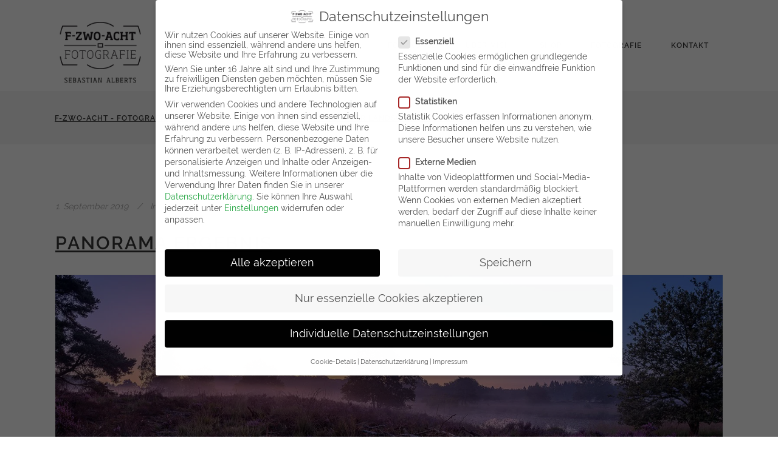

--- FILE ---
content_type: text/html; charset=UTF-8
request_url: https://www.f-zwo-acht.de/panorama-fotografie-in-der-landschaft/panorama_ergebnis/
body_size: 19457
content:
<!DOCTYPE html>
<html lang="de">
<head>
	<meta charset="UTF-8"/>
	
	<link rel="profile" href="http://gmpg.org/xfn/11"/>
		
				<meta name=viewport content="width=device-width,initial-scale=1,user-scalable=no">
					<link rel="shortcut icon" type="image/x-icon" href="https://www.f-zwo-acht.de/wp-content/uploads/f-zwo-acht-logo.png">
			<link rel="apple-touch-icon" href="https://www.f-zwo-acht.de/wp-content/uploads/f-zwo-acht-logo.png"/>
			
	<meta name='robots' content='index, follow, max-image-preview:large, max-snippet:-1, max-video-preview:-1' />

	<!-- This site is optimized with the Yoast SEO plugin v26.7 - https://yoast.com/wordpress/plugins/seo/ -->
	<title>Panorama Ergebnis - F-ZWO-ACHT - Fotografie</title>
	<link rel="canonical" href="https://www.f-zwo-acht.de/panorama-fotografie-in-der-landschaft/panorama_ergebnis/" />
	<meta property="og:locale" content="de_DE" />
	<meta property="og:type" content="article" />
	<meta property="og:title" content="Panorama Ergebnis - F-ZWO-ACHT - Fotografie" />
	<meta property="og:url" content="https://www.f-zwo-acht.de/panorama-fotografie-in-der-landschaft/panorama_ergebnis/" />
	<meta property="og:site_name" content="F-ZWO-ACHT - Fotografie" />
	<meta property="og:image" content="https://www.f-zwo-acht.de/panorama-fotografie-in-der-landschaft/panorama_ergebnis" />
	<meta property="og:image:width" content="1600" />
	<meta property="og:image:height" content="590" />
	<meta property="og:image:type" content="image/jpeg" />
	<meta name="twitter:card" content="summary_large_image" />
	<script type="application/ld+json" class="yoast-schema-graph">{"@context":"https://schema.org","@graph":[{"@type":"WebPage","@id":"https://www.f-zwo-acht.de/panorama-fotografie-in-der-landschaft/panorama_ergebnis/","url":"https://www.f-zwo-acht.de/panorama-fotografie-in-der-landschaft/panorama_ergebnis/","name":"Panorama Ergebnis - F-ZWO-ACHT - Fotografie","isPartOf":{"@id":"https://www.f-zwo-acht.de/#website"},"primaryImageOfPage":{"@id":"https://www.f-zwo-acht.de/panorama-fotografie-in-der-landschaft/panorama_ergebnis/#primaryimage"},"image":{"@id":"https://www.f-zwo-acht.de/panorama-fotografie-in-der-landschaft/panorama_ergebnis/#primaryimage"},"thumbnailUrl":"https://www.f-zwo-acht.de/wp-content/uploads/panorama_ergebnis.jpg","datePublished":"2019-09-01T15:08:41+00:00","breadcrumb":{"@id":"https://www.f-zwo-acht.de/panorama-fotografie-in-der-landschaft/panorama_ergebnis/#breadcrumb"},"inLanguage":"de","potentialAction":[{"@type":"ReadAction","target":["https://www.f-zwo-acht.de/panorama-fotografie-in-der-landschaft/panorama_ergebnis/"]}]},{"@type":"ImageObject","inLanguage":"de","@id":"https://www.f-zwo-acht.de/panorama-fotografie-in-der-landschaft/panorama_ergebnis/#primaryimage","url":"https://www.f-zwo-acht.de/wp-content/uploads/panorama_ergebnis.jpg","contentUrl":"https://www.f-zwo-acht.de/wp-content/uploads/panorama_ergebnis.jpg","width":1600,"height":590},{"@type":"BreadcrumbList","@id":"https://www.f-zwo-acht.de/panorama-fotografie-in-der-landschaft/panorama_ergebnis/#breadcrumb","itemListElement":[{"@type":"ListItem","position":1,"name":"Home","item":"https://www.f-zwo-acht.de/"},{"@type":"ListItem","position":2,"name":"Panorama-Fotografie in der Landschaft – Eine Anleitung","item":"https://www.f-zwo-acht.de/panorama-fotografie-in-der-landschaft/"},{"@type":"ListItem","position":3,"name":"Panorama Ergebnis"}]},{"@type":"WebSite","@id":"https://www.f-zwo-acht.de/#website","url":"https://www.f-zwo-acht.de/","name":"F-ZWO-ACHT - Fotografie","description":"Fotografie | Equipment | Bildbearbeitung | Blog","publisher":{"@id":"https://www.f-zwo-acht.de/#/schema/person/31e94d92578d3b64f8cf438d7b948610"},"potentialAction":[{"@type":"SearchAction","target":{"@type":"EntryPoint","urlTemplate":"https://www.f-zwo-acht.de/?s={search_term_string}"},"query-input":{"@type":"PropertyValueSpecification","valueRequired":true,"valueName":"search_term_string"}}],"inLanguage":"de"},{"@type":["Person","Organization"],"@id":"https://www.f-zwo-acht.de/#/schema/person/31e94d92578d3b64f8cf438d7b948610","name":"Sebastian Alberts","image":{"@type":"ImageObject","inLanguage":"de","@id":"https://www.f-zwo-acht.de/#/schema/person/image/","url":"https://www.f-zwo-acht.de/wp-content/uploads/panorama_ergebnis.jpg","contentUrl":"https://www.f-zwo-acht.de/wp-content/uploads/panorama_ergebnis.jpg","width":1600,"height":590,"caption":"Sebastian Alberts"},"logo":{"@id":"https://www.f-zwo-acht.de/#/schema/person/image/"},"sameAs":["https://www.f-zwo-acht.de"]}]}</script>
	<!-- / Yoast SEO plugin. -->


<link rel="alternate" type="application/rss+xml" title="F-ZWO-ACHT - Fotografie &raquo; Feed" href="https://www.f-zwo-acht.de/feed/" />
<link rel="alternate" type="application/rss+xml" title="F-ZWO-ACHT - Fotografie &raquo; Kommentar-Feed" href="https://www.f-zwo-acht.de/comments/feed/" />

<script>
var MP3jPLAYLISTS = [];
var MP3jPLAYERS = [];
</script>
<link rel="alternate" type="application/rss+xml" title="F-ZWO-ACHT - Fotografie &raquo; Panorama Ergebnis-Kommentar-Feed" href="https://www.f-zwo-acht.de/panorama-fotografie-in-der-landschaft/panorama_ergebnis/feed/" />
<link rel="alternate" title="oEmbed (JSON)" type="application/json+oembed" href="https://www.f-zwo-acht.de/wp-json/oembed/1.0/embed?url=https%3A%2F%2Fwww.f-zwo-acht.de%2Fpanorama-fotografie-in-der-landschaft%2Fpanorama_ergebnis%2F" />
<link rel="alternate" title="oEmbed (XML)" type="text/xml+oembed" href="https://www.f-zwo-acht.de/wp-json/oembed/1.0/embed?url=https%3A%2F%2Fwww.f-zwo-acht.de%2Fpanorama-fotografie-in-der-landschaft%2Fpanorama_ergebnis%2F&#038;format=xml" />
<style id='wp-img-auto-sizes-contain-inline-css' type='text/css'>
img:is([sizes=auto i],[sizes^="auto," i]){contain-intrinsic-size:3000px 1500px}
/*# sourceURL=wp-img-auto-sizes-contain-inline-css */
</style>
<link rel='stylesheet' id='wpmf-bakery-style-css' href='https://www.f-zwo-acht.de/wp-content/plugins/wp-media-folder//assets/css/vc_style.css?ver=5.3.22' type='text/css' media='all' />
<style id='wp-emoji-styles-inline-css' type='text/css'>

	img.wp-smiley, img.emoji {
		display: inline !important;
		border: none !important;
		box-shadow: none !important;
		height: 1em !important;
		width: 1em !important;
		margin: 0 0.07em !important;
		vertical-align: -0.1em !important;
		background: none !important;
		padding: 0 !important;
	}
/*# sourceURL=wp-emoji-styles-inline-css */
</style>
<link rel='stylesheet' id='contact-form-7-css' href='https://www.f-zwo-acht.de/wp-content/plugins/contact-form-7/includes/css/styles.css?ver=6.1.4' type='text/css' media='all' />
<link rel='stylesheet' id='wpmf-singleimage-popup-style-css' href='https://www.f-zwo-acht.de/wp-content/plugins/wp-media-folder/assets/css/display-gallery/magnific-popup.css?ver=0.9.9' type='text/css' media='all' />
<link rel='stylesheet' id='mc4wp-form-themes-css' href='https://www.f-zwo-acht.de/wp-content/plugins/mailchimp-for-wp/assets/css/form-themes.css?ver=4.10.9' type='text/css' media='all' />
<link rel='stylesheet' id='stockholm-default-style-css' href='https://www.f-zwo-acht.de/wp-content/themes/stockholm/style.css?ver=6.9' type='text/css' media='all' />
<link rel='stylesheet' id='stockholm-child-style-css' href='https://www.f-zwo-acht.de/wp-content/themes/stockholm-child/style.css?ver=6.9' type='text/css' media='all' />
<link rel='stylesheet' id='mediaelement-css' href='https://www.f-zwo-acht.de/wp-includes/js/mediaelement/mediaelementplayer-legacy.min.css?ver=4.2.17' type='text/css' media='all' />
<link rel='stylesheet' id='wp-mediaelement-css' href='https://www.f-zwo-acht.de/wp-includes/js/mediaelement/wp-mediaelement.min.css?ver=6.9' type='text/css' media='all' />
<link rel='stylesheet' id='stockholm-font-awesome-css' href='https://www.f-zwo-acht.de/wp-content/themes/stockholm/framework/modules/icons/font-awesome/css/font-awesome.min.css?ver=6.9' type='text/css' media='all' />
<link rel='stylesheet' id='elegant-icons-css' href='https://www.f-zwo-acht.de/wp-content/themes/stockholm/framework/modules/icons/elegant-icons/style.min.css?ver=6.9' type='text/css' media='all' />
<link rel='stylesheet' id='linear-icons-css' href='https://www.f-zwo-acht.de/wp-content/themes/stockholm/framework/modules/icons/linear-icons/style.min.css?ver=6.9' type='text/css' media='all' />
<link rel='stylesheet' id='linea-icons-css' href='https://www.f-zwo-acht.de/wp-content/themes/stockholm/framework/modules/icons/linea-icons/style.min.css?ver=6.9' type='text/css' media='all' />
<link rel='stylesheet' id='ion-icons-css' href='https://www.f-zwo-acht.de/wp-content/themes/stockholm/framework/modules/icons/ion-icons/style.min.css?ver=6.9' type='text/css' media='all' />
<link rel='stylesheet' id='stockholm-stylesheet-css' href='https://www.f-zwo-acht.de/wp-content/themes/stockholm/css/stylesheet.min.css?ver=6.9' type='text/css' media='all' />
<link rel='stylesheet' id='stockholm-webkit-css' href='https://www.f-zwo-acht.de/wp-content/themes/stockholm/css/webkit_stylesheet.css?ver=6.9' type='text/css' media='all' />
<link rel='stylesheet' id='stockholm-style-dynamic-css' href='https://www.f-zwo-acht.de/wp-content/themes/stockholm/css/style_dynamic.css?ver=1725274117' type='text/css' media='all' />
<link rel='stylesheet' id='stockholm-responsive-css' href='https://www.f-zwo-acht.de/wp-content/themes/stockholm/css/responsive.min.css?ver=6.9' type='text/css' media='all' />
<link rel='stylesheet' id='stockholm-style-dynamic-responsive-css' href='https://www.f-zwo-acht.de/wp-content/themes/stockholm/css/style_dynamic_responsive.css?ver=1725274117' type='text/css' media='all' />
<style id='stockholm-style-dynamic-responsive-inline-css' type='text/css'>
.blog_holder.blog_single article .single_tags {
margin: 51px 0 0 0;
}

.wpcf7 form.spam .wpcf7-response-output {
  color: #f56e28;
}

.wpcf7 form.sent .wpcf7-response-output {
  border-color: #46b450;
color: #46b450;
}


.woocommerce .select2-container.orderby .select2-choice, .woocommerce-page .select2-container.orderby .select2-choice {
background-color: #f8f8f8;}

.hidden {display:none}

.post_social a {text-decoration:none;}

.blog_holder.masonry article .post_image a .post_overlay, .blog_holder.masonry_full_width article .post_image a .post_overlay, .latest_post_holder .boxes_image a .latest_post_overlay {
    background-color: #81c6c5;
}

.home .latest_post_holder.boxes .boxes_image {min-height: 350px;}

.mc4wp-form-theme-red button, .mc4wp-form-theme-red input[type="submit"] {margin:10px 0!important;}

a:hover .latest_post_overlay {opacity:0.7!important}

#swipebox-title {display:none;}

#qode-fotografie .carousel-inner .item .image {background-position:center center!important;}

#nav-menu-item-22707 span{
color:#81c6c5!important;
}
.wpmf_mfp-title {display:none!important;opacity:0;}

input {font-size:18px;}

nav.mobile_menu {text-align:center;}

.wpcf7-spam-blocked {background:red;color:white;}
.flex-control-paging {display:none;}

.flex-control-nav {text-align:center;margin:0 auto;display:none;}

.flex-control-nav > li {
float:left;
margin-right:10px;
}

@media only screen and (max-width:480px){
.blog_holder article h2 {
line-height: 1.8rem; 
}}
/*# sourceURL=stockholm-style-dynamic-responsive-inline-css */
</style>
<link rel='stylesheet' id='js_composer_front-css' href='https://www.f-zwo-acht.de/wp-content/plugins/js_composer/assets/css/js_composer.min.css?ver=7.6' type='text/css' media='all' />
<link rel='stylesheet' id='borlabs-cookie-css' href='https://www.f-zwo-acht.de/wp-content/cache/borlabs-cookie/borlabs-cookie_1_de.css?ver=2.3.6-36' type='text/css' media='all' />
<link rel='stylesheet' id='mp3-jplayer-css' href='https://www.f-zwo-acht.de/wp-content/plugins/mp3-jplayer/css/dark.css?ver=2.7.3' type='text/css' media='all' />
<script type="text/javascript" src="https://www.f-zwo-acht.de/wp-includes/js/jquery/jquery.min.js?ver=3.7.1" id="jquery-core-js"></script>
<script type="text/javascript" src="https://www.f-zwo-acht.de/wp-includes/js/jquery/jquery-migrate.min.js?ver=3.4.1" id="jquery-migrate-js"></script>
<script type="text/javascript" src="https://www.f-zwo-acht.de/wp-content/plugins/wp-media-folder/assets/js/single_image_lightbox/single_image_lightbox.js?ver=5.3.22" id="wpmf-singleimage-lightbox-js"></script>
<script type="text/javascript" src="https://www.f-zwo-acht.de/wp-content/themes/stockholm/js/plugins/hammer.min.js?ver=1" id="hammer-js"></script>
<script type="text/javascript" src="https://www.f-zwo-acht.de/wp-content/themes/stockholm/js/plugins/virtual-scroll.min.js?ver=1" id="virtual-scroll-js"></script>
<script type="text/javascript" id="borlabs-cookie-prioritize-js-extra">
/* <![CDATA[ */
var borlabsCookiePrioritized = {"domain":"www.f-zwo-acht.de","path":"/","version":"3","bots":"","optInJS":{"statistics":{"google-analytics":"[base64]"}}};
//# sourceURL=borlabs-cookie-prioritize-js-extra
/* ]]> */
</script>
<script type="text/javascript" src="https://www.f-zwo-acht.de/wp-content/plugins/borlabs-cookie/assets/javascript/borlabs-cookie-prioritize.min.js?ver=2.3.6" id="borlabs-cookie-prioritize-js"></script>
<script></script><link rel="EditURI" type="application/rsd+xml" title="RSD" href="https://www.f-zwo-acht.de/xmlrpc.php?rsd" />
<meta name="generator" content="WordPress 6.9" />
<link rel='shortlink' href='https://www.f-zwo-acht.de/?p=23920' />
<meta name="ti-site-data" content="[base64]" /><script>
if('1' === '1') {
    window.dataLayer = window.dataLayer || [];
    function gtag(){dataLayer.push(arguments);}
    gtag('consent', 'default', {
       'ad_storage': 'denied',
       'analytics_storage': 'denied'
    });
    gtag("js", new Date());

    gtag("config", "G-BEWS99LLJB", { "anonymize_ip": true });

    (function (w, d, s, i) {
    var f = d.getElementsByTagName(s)[0],
        j = d.createElement(s);
    j.async = true;
    j.src =
        "https://www.googletagmanager.com/gtag/js?id=" + i;
    f.parentNode.insertBefore(j, f);
    })(window, document, "script", "G-BEWS99LLJB");
}
</script><meta name="generator" content="Powered by WPBakery Page Builder - drag and drop page builder for WordPress."/>
<noscript><style> .wpb_animate_when_almost_visible { opacity: 1; }</style></noscript></head>
<body class="attachment wp-singular attachment-template-default single single-attachment postid-23920 attachmentid-23920 attachment-jpeg wp-theme-stockholm wp-child-theme-stockholm-child stockholm-core-2.4.3 select-child-theme-ver-1.1 select-theme-ver-9.9 smooth_scroll  qode_menu_ wpb-js-composer js-comp-ver-7.6 vc_responsive">
		<div class="wrapper">
		<div class="wrapper_inner">
						<a id='back_to_top' href='#'>
				<span class="fa-stack">
					<i class="fa fa-angle-up"></i>				</span>
			</a>
				<header class="page_header scrolled_not_transparent  fixed">
				
		<div class="header_inner clearfix">
						
			<div class="header_top_bottom_holder">
								
				<div class="header_bottom clearfix" >
										<div class="container">
						<div class="container_inner clearfix" >
																					<div class="header_inner_left">
																	<div class="mobile_menu_button"><span><i class="fa fa-bars"></i></span></div>
								<div class="logo_wrapper">
									<div class="q_logo">
										<a href="https://www.f-zwo-acht.de/">
	<img class="normal" src="https://www.f-zwo-acht.de/wp-content/uploads/f-zwo-acht-logo_quadrat.png" alt="Logo"/>
<img class="light" src="https://www.f-zwo-acht.de/wp-content/uploads/f-zwo-acht-logo_quadrat.png" alt="Logo"/>
<img class="dark" src="https://www.f-zwo-acht.de/wp-content/uploads/f-zwo-acht-logo_quadrat_neg.png" alt="Logo"/>
	
	<img class="sticky" src="https://www.f-zwo-acht.de/wp-content/uploads/f-zwo-acht-logo_quadrat.png" alt="Logo"/>
	
	</a>									</div>
																	</div>
																
                                							</div>
																																							<div class="header_inner_right">
										<div class="side_menu_button_wrapper right">
																																	<div class="side_menu_button">
																																															</div>
										</div>
									</div>
																                                                                    <nav class="main_menu drop_down   right">
                                        <ul id="menu-top_menu" class=""><li id="nav-menu-item-21687" class="menu-item menu-item-type-post_type menu-item-object-page menu-item-home  narrow"><a href="https://www.f-zwo-acht.de/" class=""><i class="menu_icon fa blank"></i><span class="menu-text">Start</span><span class="plus"></span></a></li>
<li id="nav-menu-item-21786" class="menu-item menu-item-type-post_type menu-item-object-page  narrow"><a href="https://www.f-zwo-acht.de/tutorials/" class=""><i class="menu_icon fa blank"></i><span class="menu-text">Tutorials</span><span class="plus"></span></a></li>
<li id="nav-menu-item-22042" class="menu-item menu-item-type-post_type menu-item-object-page  narrow"><a href="https://www.f-zwo-acht.de/blog/" class=""><i class="menu_icon fa blank"></i><span class="menu-text">Blog</span><span class="plus"></span></a></li>
<li id="nav-menu-item-23188" class="menu-item menu-item-type-post_type menu-item-object-page menu-item-has-children  has_sub narrow"><a href="https://www.f-zwo-acht.de/fotokurs-moenchengladbach/" class=""><i class="menu_icon fa blank"></i><span class="menu-text">Fotokurse</span><span class="plus"></span></a>
<div class="second"><div class="inner"><ul>
	<li id="nav-menu-item-23190" class="menu-item menu-item-type-post_type menu-item-object-page "><a href="https://www.f-zwo-acht.de/fotokurs-moenchengladbach/fotokurs-einsteiger/" class=""><i class="menu_icon fa blank"></i><span class="menu-text">Fotokurs Einsteiger</span><span class="plus"></span></a></li>
	<li id="nav-menu-item-23189" class="menu-item menu-item-type-post_type menu-item-object-page "><a href="https://www.f-zwo-acht.de/fotokurs-moenchengladbach/fotokurs-individuell/" class=""><i class="menu_icon fa blank"></i><span class="menu-text">Individueller Fotokurs</span><span class="plus"></span></a></li>
	<li id="nav-menu-item-24050" class="menu-item menu-item-type-post_type menu-item-object-page "><a href="https://www.f-zwo-acht.de/fotokurs-moenchengladbach/fotokurs-filterfotografie/" class=""><i class="menu_icon fa blank"></i><span class="menu-text">Fotokurs Filterfotografie</span><span class="plus"></span></a></li>
</ul></div></div>
</li>
<li id="nav-menu-item-21756" class="menu-item menu-item-type-post_type menu-item-object-page  narrow"><a href="https://www.f-zwo-acht.de/ueber-mich/" class=""><i class="menu_icon fa blank"></i><span class="menu-text">Über mich</span><span class="plus"></span></a></li>
<li id="nav-menu-item-23742" class="menu-item menu-item-type-custom menu-item-object-custom  narrow"><a href="https://www.f-zwo-acht.de/shop" class=""><i class="menu_icon fa blank"></i><span class="menu-text">Shop</span><span class="plus"></span></a></li>
<li id="nav-menu-item-22699" class="menu-item menu-item-type-post_type menu-item-object-page  narrow"><a href="https://www.f-zwo-acht.de/fotografie/" class=""><i class="menu_icon fa blank"></i><span class="menu-text">Fotografie</span><span class="plus"></span></a></li>
<li id="nav-menu-item-23297" class="menu-item menu-item-type-custom menu-item-object-custom  wide icons"></li>
<li id="nav-menu-item-23298" class="menu-item menu-item-type-custom menu-item-object-custom  wide icons"></li>
<li id="nav-menu-item-23603" class="menu-item menu-item-type-post_type menu-item-object-page  narrow"><a href="https://www.f-zwo-acht.de/kontakt/" class=""><i class="menu_icon fa blank"></i><span class="menu-text">Kontakt</span><span class="plus"></span></a></li>
</ul>                                    </nav>
                                																																							<nav class="mobile_menu">
			<ul id="menu-top_menu-1" class=""><li id="mobile-menu-item-21687" class="menu-item menu-item-type-post_type menu-item-object-page menu-item-home "><a href="https://www.f-zwo-acht.de/" class=""><span>Start</span></a><span class="mobile_arrow"><i class="fa fa-angle-right"></i><i class="fa fa-angle-down"></i></span></li>
<li id="mobile-menu-item-21786" class="menu-item menu-item-type-post_type menu-item-object-page "><a href="https://www.f-zwo-acht.de/tutorials/" class=""><span>Tutorials</span></a><span class="mobile_arrow"><i class="fa fa-angle-right"></i><i class="fa fa-angle-down"></i></span></li>
<li id="mobile-menu-item-22042" class="menu-item menu-item-type-post_type menu-item-object-page "><a href="https://www.f-zwo-acht.de/blog/" class=""><span>Blog</span></a><span class="mobile_arrow"><i class="fa fa-angle-right"></i><i class="fa fa-angle-down"></i></span></li>
<li id="mobile-menu-item-23188" class="menu-item menu-item-type-post_type menu-item-object-page menu-item-has-children  has_sub"><a href="https://www.f-zwo-acht.de/fotokurs-moenchengladbach/" class=""><span>Fotokurse</span></a><span class="mobile_arrow"><i class="fa fa-angle-right"></i><i class="fa fa-angle-down"></i></span>
<ul class="sub_menu">
	<li id="mobile-menu-item-23190" class="menu-item menu-item-type-post_type menu-item-object-page "><a href="https://www.f-zwo-acht.de/fotokurs-moenchengladbach/fotokurs-einsteiger/" class=""><span>Fotokurs Einsteiger</span></a><span class="mobile_arrow"><i class="fa fa-angle-right"></i><i class="fa fa-angle-down"></i></span></li>
	<li id="mobile-menu-item-23189" class="menu-item menu-item-type-post_type menu-item-object-page "><a href="https://www.f-zwo-acht.de/fotokurs-moenchengladbach/fotokurs-individuell/" class=""><span>Individueller Fotokurs</span></a><span class="mobile_arrow"><i class="fa fa-angle-right"></i><i class="fa fa-angle-down"></i></span></li>
	<li id="mobile-menu-item-24050" class="menu-item menu-item-type-post_type menu-item-object-page "><a href="https://www.f-zwo-acht.de/fotokurs-moenchengladbach/fotokurs-filterfotografie/" class=""><span>Fotokurs Filterfotografie</span></a><span class="mobile_arrow"><i class="fa fa-angle-right"></i><i class="fa fa-angle-down"></i></span></li>
</ul>
</li>
<li id="mobile-menu-item-21756" class="menu-item menu-item-type-post_type menu-item-object-page "><a href="https://www.f-zwo-acht.de/ueber-mich/" class=""><span>Über mich</span></a><span class="mobile_arrow"><i class="fa fa-angle-right"></i><i class="fa fa-angle-down"></i></span></li>
<li id="mobile-menu-item-23742" class="menu-item menu-item-type-custom menu-item-object-custom "><a href="https://www.f-zwo-acht.de/shop" class=""><span>Shop</span></a><span class="mobile_arrow"><i class="fa fa-angle-right"></i><i class="fa fa-angle-down"></i></span></li>
<li id="mobile-menu-item-22699" class="menu-item menu-item-type-post_type menu-item-object-page "><a href="https://www.f-zwo-acht.de/fotografie/" class=""><span>Fotografie</span></a><span class="mobile_arrow"><i class="fa fa-angle-right"></i><i class="fa fa-angle-down"></i></span></li>
<li id="mobile-menu-item-23297" class="menu-item menu-item-type-custom menu-item-object-custom "></li>
<li id="mobile-menu-item-23298" class="menu-item menu-item-type-custom menu-item-object-custom "></li>
<li id="mobile-menu-item-23603" class="menu-item menu-item-type-post_type menu-item-object-page "><a href="https://www.f-zwo-acht.de/kontakt/" class=""><span>Kontakt</span></a><span class="mobile_arrow"><i class="fa fa-angle-right"></i><i class="fa fa-angle-down"></i></span></li>
</ul></nav>								
															</div>
						</div>
											</div>
				</div>
			</div>
	</header>
			
			<div class="content content_top_margin">
								
				<div class="content_inner">
										
						<div class="title_outer title_without_animation"  data-height="88">
		<div class="title position_left breadcrumbs_title with_background_color" style="height:88px;;background-color:#f5f5f5;">
									<div class="title_holder" style="height:88px;">

                                <div class="container">
                    <div class="container_inner clearfix">
                						<div class="title_subtitle_holder" >
															
																	<div class="breadcrumb"> <div class="breadcrumbs"><div class="breadcrumbs_inner"><a href="https://www.f-zwo-acht.de/">F-ZWO-ACHT - Fotografie</a><span class="delimiter">&nbsp;/&nbsp;</span><a href="https://www.f-zwo-acht.de/kategorie/allgemein/">Allgemein</a> <span class="delimiter">&nbsp;/&nbsp;</span><a href="https://www.f-zwo-acht.de/panorama-fotografie-in-der-landschaft/">Panorama-Fotografie in der Landschaft – Eine Anleitung</a><span class="delimiter">&nbsp;/&nbsp;</span><span class="current">Panorama Ergebnis</span></div></div></div>
															</div>
							                                    </div>
                </div>
                			</div>
		</div>
	</div>
						<div class="container" >
		<div class="container_inner default_template_holder" >
							<div class="blog_holder blog_single">
							<article id="post-23920" class="post-23920 attachment type-attachment status-inherit hentry">
			<div class="post_content_holder">
								<div class="post_text">
					<div class="post_text_inner">
						<div class="post_info">
								<span class="time">
		<span>1. September 2019</span>
	</span>
								<span class="post_category">
		<span>In</span>
		<span></span>
	</span>
													</div>
						<div class="post_content">
							<h2 class="qodef-post-title">
		<a href="https://www.f-zwo-acht.de/panorama-fotografie-in-der-landschaft/panorama_ergebnis/"> Panorama Ergebnis </a></h2>							<p class="attachment"><a href='https://www.f-zwo-acht.de/wp-content/uploads/panorama_ergebnis.jpg'><img fetchpriority="high" decoding="async" width="1600" height="590" src="https://www.f-zwo-acht.de/wp-content/uploads/panorama_ergebnis.jpg" class="attachment-medium size-medium" alt="" srcset="https://www.f-zwo-acht.de/wp-content/uploads/panorama_ergebnis.jpg 1600w, https://www.f-zwo-acht.de/wp-content/uploads/panorama_ergebnis-768x283.jpg 768w, https://www.f-zwo-acht.de/wp-content/uploads/panorama_ergebnis-1536x566.jpg 1536w, https://www.f-zwo-acht.de/wp-content/uploads/panorama_ergebnis-550x203.jpg 550w, https://www.f-zwo-acht.de/wp-content/uploads/panorama_ergebnis-800x295.jpg 800w, https://www.f-zwo-acht.de/wp-content/uploads/panorama_ergebnis-600x221.jpg 600w, https://www.f-zwo-acht.de/wp-content/uploads/panorama_ergebnis-345x127.jpg 345w, https://www.f-zwo-acht.de/wp-content/uploads/panorama_ergebnis-400x148.jpg 400w, https://www.f-zwo-acht.de/wp-content/uploads/panorama_ergebnis-480x177.jpg 480w, https://www.f-zwo-acht.de/wp-content/uploads/panorama_ergebnis-700x258.jpg 700w, https://www.f-zwo-acht.de/wp-content/uploads/panorama_ergebnis-125x46.jpg 125w, https://www.f-zwo-acht.de/wp-content/uploads/panorama_ergebnis-1100x406.jpg 1100w" sizes="(max-width: 1600px) 100vw, 1600px" /></a></p>
							<div class="clear"></div>
								<div class="post_social">
			</div>
						</div>
					</div>
				</div>
			</div>
									</article>												<div class="comment_holder clearfix" id="comments">
		<div class="comment_number">
			<div class="comment_number_inner">
				<h5>No Comments</h5>
			</div>
		</div>
		<div class="comments">
								</div>
	</div>
		<div class="comment_pager">
		<p></p>
	</div>
	<div class="comment_form">
			<div id="respond" class="comment-respond">
		<h3 id="reply-title" class="comment-reply-title"><h5>Post a Comment</h5> <small><a rel="nofollow" id="cancel-comment-reply-link" href="/panorama-fotografie-in-der-landschaft/panorama_ergebnis/#respond" style="display:none;">Cancel Reply</a></small></h3><form action="https://www.f-zwo-acht.de/wp-comments-post.php" method="post" id="commentform" class="comment-form"><textarea autocomplete="new-password"  id="a82306b750"  name="a82306b750"  placeholder="Write your comment here..."  cols="45" rows="8" aria-required="true"></textarea><textarea id="comment" aria-label="hp-comment" aria-hidden="true" name="comment" autocomplete="new-password" style="padding:0 !important;clip:rect(1px, 1px, 1px, 1px) !important;position:absolute !important;white-space:nowrap !important;height:1px !important;width:1px !important;overflow:hidden !important;" tabindex="-1"></textarea><script data-noptimize>document.getElementById("comment").setAttribute( "id", "af8deb0c17924869fc890d6e79b2afa3" );document.getElementById("a82306b750").setAttribute( "id", "comment" );</script><div class="three_columns clearfix"><div class="column1"><div class="column_inner"><input id="author" placeholder="Your full name" name="author" type="text" value="" aria-required='true' /></div></div>
<div class="column2"><div class="column_inner"><input id="email" placeholder="E-mail address" name="email" type="text" value="" aria-required='true' /></div></div>
<div class="column3"><div class="column_inner"><input id="url" placeholder="Website" name="url" type="text" value="" /></div></div></div>
<p class="comment-form-cookies-consent"><input id="wp-comment-cookies-consent" name="wp-comment-cookies-consent" type="checkbox" value="yes"  /><label for="wp-comment-cookies-consent">Save my name, email, and website in this browser for the next time I comment.</label></p>
<p class="form-submit"><input name="submit" type="submit" id="submit_comment" class="submit" value="Submit" /> <input type='hidden' name='comment_post_ID' value='23920' id='comment_post_ID' />
<input type='hidden' name='comment_parent' id='comment_parent' value='0' />
</p></form>	</div><!-- #respond -->
		</div>
									</div>
					</div>
	</div>
</div>
</div>
	<footer class="qodef-page-footer footer_border_columns">
		<div class="footer_inner clearfix">
				<div class="footer_top_holder">
		<div class="footer_top ">
						<div class="container">
				<div class="container_inner">
																	<div class="three_columns clearfix">
								<div class="qode_column column1 qodef-footer-top-column-1">
									<div class="column_inner">
										<div id="text-2" class="widget widget_text">			<div class="textwidget"><span class='q_social_icon_holder with_link circle_social' data-hover-background-color=#cecece data-hover-border-color=#cecece data-hover-color=#393939><a href='https://www.facebook.com/fzwoacht' target='_blank'><span class='fa-stack tiny circle_social' style='color: #393939;background-color: #ffffff;border: 1px solid #ffffff;'><span class='social_icon social_facebook'></span></span></a></span>

<span class='q_social_icon_holder with_link circle_social' data-hover-background-color=#cecece data-hover-border-color=#cecece data-hover-color=#393939><a href='https://www.instagram.com/f_zwo_acht_fotografie/' target='_blank'><span class='fa-stack tiny circle_social' style='color: #393939;background-color: #ffffff;border: 1px solid #ffffff;'><span class='social_icon social_instagram'></span></span></a></span>

<span class='q_social_icon_holder with_link circle_social' data-hover-background-color=#cecece data-hover-border-color=#cecece data-hover-color=#393939><a href='https://500px.com/sebastianalberts' target='_blank'><span class='fa-stack tiny circle_social' style='color: #393939;background-color: #ffffff;border: 1px solid #ffffff;'><i class='social_icon fa fa-500px'></i></span></a></span>

<span class='q_social_icon_holder with_link circle_social' data-hover-background-color=#cecece data-hover-border-color=#cecece data-hover-color=#393939><a href='https://www.f-zwo-acht.de/feed/' target='_blank'><span class='fa-stack tiny circle_social' style='color: #393939;background-color: #ffffff;border: 1px solid #ffffff;'><i class='social_icon fa fa-rss'></i></span></a></span></div>
		</div><div id="mc4wp_form_widget-2" class="widget widget_mc4wp_form_widget"><h4>Newsletter</h4><script>(function() {
	window.mc4wp = window.mc4wp || {
		listeners: [],
		forms: {
			on: function(evt, cb) {
				window.mc4wp.listeners.push(
					{
						event   : evt,
						callback: cb
					}
				);
			}
		}
	}
})();
</script><!-- Mailchimp for WordPress v4.10.9 - https://wordpress.org/plugins/mailchimp-for-wp/ --><form id="mc4wp-form-1" class="mc4wp-form mc4wp-form-22163 mc4wp-form-theme mc4wp-form-theme-red" method="post" data-id="22163" data-name="Default sign-up form" ><div class="mc4wp-form-fields"><p>
	<label>E-Mail Adresse: </label>
	<input type="email" name="EMAIL" placeholder="Deine E-Mail Adresse" required />
</p>

<p>
	<input type="submit" value="Anmelden" />
</p></div><label style="display: none !important;">Wenn du ein Mensch bist, lasse das Feld leer: <input type="text" name="_mc4wp_honeypot" value="" tabindex="-1" autocomplete="off" /></label><input type="hidden" name="_mc4wp_timestamp" value="1768678907" /><input type="hidden" name="_mc4wp_form_id" value="22163" /><input type="hidden" name="_mc4wp_form_element_id" value="mc4wp-form-1" /><div class="mc4wp-response"></div></form><!-- / Mailchimp for WordPress Plugin --></div>									</div>
								</div>
								<div class="qode_column column2 qodef-footer-top-column-2">
									<div class="column_inner">
										<div id="text-6" class="widget widget_text">			<div class="textwidget"><p><img decoding="async" style="max-width:85%" src="https://www.f-zwo-acht.de/wp-content/uploads/f-zwo-acht-logo_small_neg.png" alt="f-zwo-acht" /></p>
</div>
		</div>									</div>
								</div>
								<div class="qode_column column3 qodef-footer-top-column-3">
									<div class="column_inner">
										<div id="nav_menu-6" class="widget widget_nav_menu"><div class="menu-footer_menu-container"><ul id="menu-footer_menu" class="menu"><li id="menu-item-21823" class="menu-item menu-item-type-post_type menu-item-object-page menu-item-21823"><a href="https://www.f-zwo-acht.de/impressum/">Impressum</a></li>
<li id="menu-item-22089" class="menu-item menu-item-type-post_type menu-item-object-page menu-item-22089"><a href="https://www.f-zwo-acht.de/datenschutz/">Datenschutz</a></li>
<li id="menu-item-22114" class="menu-item menu-item-type-post_type menu-item-object-page menu-item-22114"><a href="https://www.f-zwo-acht.de/agb/">AGB</a></li>
<li id="menu-item-22113" class="menu-item menu-item-type-post_type menu-item-object-page menu-item-22113"><a href="https://www.f-zwo-acht.de/widerrufsbelehrung/">Widerrufsbelehrung</a></li>
</ul></div></div><div id="text-7" class="widget widget_text">			<div class="textwidget"></div>
		</div>									</div>
								</div>
							</div>
																</div>
			</div>
				</div>
	</div>
					</div>
	</footer>
</div>
</div>
<script type="speculationrules">
{"prefetch":[{"source":"document","where":{"and":[{"href_matches":"/*"},{"not":{"href_matches":["/wp-*.php","/wp-admin/*","/wp-content/uploads/*","/wp-content/*","/wp-content/plugins/*","/wp-content/themes/stockholm-child/*","/wp-content/themes/stockholm/*","/*\\?(.+)"]}},{"not":{"selector_matches":"a[rel~=\"nofollow\"]"}},{"not":{"selector_matches":".no-prefetch, .no-prefetch a"}}]},"eagerness":"conservative"}]}
</script>
<script>(function() {function maybePrefixUrlField () {
  const value = this.value.trim()
  if (value !== '' && value.indexOf('http') !== 0) {
    this.value = 'http://' + value
  }
}

const urlFields = document.querySelectorAll('.mc4wp-form input[type="url"]')
for (let j = 0; j < urlFields.length; j++) {
  urlFields[j].addEventListener('blur', maybePrefixUrlField)
}
})();</script><!--googleoff: all--><div data-nosnippet><script id="BorlabsCookieBoxWrap" type="text/template"><div
    id="BorlabsCookieBox"
    class="BorlabsCookie"
    role="dialog"
    aria-labelledby="CookieBoxTextHeadline"
    aria-describedby="CookieBoxTextDescription"
    aria-modal="true"
>
    <div class="top-center" style="display: none;">
        <div class="_brlbs-box-wrap _brlbs-box-plus-wrap">
            <div class="_brlbs-box _brlbs-box-plus">
                <div class="cookie-box">
                    <div class="container">
                        <div class="_brlbs-flex-center">
                                                            <img
                                    width="32"
                                    height="32"
                                    class="cookie-logo"
                                    src="https://www.f-zwo-acht.de/wp-content/uploads/f-zwo-acht-logo.png"
                                    srcset="https://www.f-zwo-acht.de/wp-content/uploads/f-zwo-acht-logo.png, https://www.f-zwo-acht.de/wp-content/uploads/f-zwo-acht-logo.png 2x"
                                    alt="Datenschutzeinstellungen"
                                    aria-hidden="true"
                                >
                                
                            <span role="heading" aria-level="3" class="_brlbs-h3" id="CookieBoxTextHeadline">Datenschutzeinstellungen</span>
                        </div>
                        <div class="row">
                            <div class="col-md-6 col-12">
                                <p id="CookieBoxTextDescription"><span class="_brlbs-paragraph _brlbs-text-description">Wir nutzen Cookies auf unserer Website. Einige von ihnen sind essenziell, während andere uns helfen, diese Website und Ihre Erfahrung zu verbessern.</span> <span class="_brlbs-paragraph _brlbs-text-confirm-age">Wenn Sie unter 16 Jahre alt sind und Ihre Zustimmung zu freiwilligen Diensten geben möchten, müssen Sie Ihre Erziehungsberechtigten um Erlaubnis bitten.</span> <span class="_brlbs-paragraph _brlbs-text-technology">Wir verwenden Cookies und andere Technologien auf unserer Website. Einige von ihnen sind essenziell, während andere uns helfen, diese Website und Ihre Erfahrung zu verbessern.</span> <span class="_brlbs-paragraph _brlbs-text-personal-data">Personenbezogene Daten können verarbeitet werden (z. B. IP-Adressen), z. B. für personalisierte Anzeigen und Inhalte oder Anzeigen- und Inhaltsmessung.</span> <span class="_brlbs-paragraph _brlbs-text-more-information">Weitere Informationen über die Verwendung Ihrer Daten finden Sie in unserer  <a class="_brlbs-cursor" href="https://www.f-zwo-acht.de/datenschutz/">Datenschutzerklärung</a>.</span> <span class="_brlbs-paragraph _brlbs-text-revoke">Sie können Ihre Auswahl jederzeit unter <a class="_brlbs-cursor" href="#" data-cookie-individual>Einstellungen</a> widerrufen oder anpassen.</span></p>
                            </div>
                            <div class="col-md-6 col-12">

                                                                    <fieldset>
                                        <legend class="sr-only">Datenschutzeinstellungen</legend>
                                        <ul>
                                                                                                <li>
                                                        <label class="_brlbs-checkbox">
                                                            Essenziell                                                            <input
                                                                id="checkbox-essential"
                                                                tabindex="0"
                                                                type="checkbox"
                                                                name="cookieGroup[]"
                                                                value="essential"
                                                                 checked                                                                 disabled                                                                data-borlabs-cookie-checkbox
                                                            >
                                                            <span class="_brlbs-checkbox-indicator"></span>
                                                        </label>
                                                        <p class="_brlbs-service-group-description">Essenzielle Cookies ermöglichen grundlegende Funktionen und sind für die einwandfreie Funktion der Website erforderlich.</p>
                                                    </li>
                                                                                                        <li>
                                                        <label class="_brlbs-checkbox">
                                                            Statistiken                                                            <input
                                                                id="checkbox-statistics"
                                                                tabindex="0"
                                                                type="checkbox"
                                                                name="cookieGroup[]"
                                                                value="statistics"
                                                                 checked                                                                                                                                data-borlabs-cookie-checkbox
                                                            >
                                                            <span class="_brlbs-checkbox-indicator"></span>
                                                        </label>
                                                        <p class="_brlbs-service-group-description">Statistik Cookies erfassen Informationen anonym. Diese Informationen helfen uns zu verstehen, wie unsere Besucher unsere Website nutzen.</p>
                                                    </li>
                                                                                                        <li>
                                                        <label class="_brlbs-checkbox">
                                                            Externe Medien                                                            <input
                                                                id="checkbox-external-media"
                                                                tabindex="0"
                                                                type="checkbox"
                                                                name="cookieGroup[]"
                                                                value="external-media"
                                                                 checked                                                                                                                                data-borlabs-cookie-checkbox
                                                            >
                                                            <span class="_brlbs-checkbox-indicator"></span>
                                                        </label>
                                                        <p class="_brlbs-service-group-description">Inhalte von Videoplattformen und Social-Media-Plattformen werden standardmäßig blockiert. Wenn Cookies von externen Medien akzeptiert werden, bedarf der Zugriff auf diese Inhalte keiner manuellen Einwilligung mehr.</p>
                                                    </li>
                                                                                            </ul>
                                    </fieldset>

                                    

                            </div>
                        </div>

                        <div class="row  _brlbs-button-area">
                            <div class="col-md-6 col-12">
                                <p class="_brlbs-accept">
                                    <a
                                        href="#"
                                        tabindex="0"
                                        role="button"
                                        class="_brlbs-btn _brlbs-btn-accept-all _brlbs-cursor"
                                        data-cookie-accept-all
                                    >
                                        Alle akzeptieren                                    </a>
                                </p>
                            </div>
                            <div class="col-md-6 col-12">
                                <p class="_brlbs-accept">
                                    <a
                                        href="#"
                                        tabindex="0"
                                        role="button"
                                        id="CookieBoxSaveButton"
                                        class="_brlbs-btn _brlbs-cursor"
                                        data-cookie-accept
                                    >
                                        Speichern                                    </a>
                                </p>
                            </div>
                            <div class="col-12">
                                                                    <p class="_brlbs-refuse-btn">
                                        <a
                                            class="_brlbs-btn _brlbs-cursor"
                                            href="#"
                                            tabindex="0"
                                            role="button"
                                            data-cookie-refuse
                                        >
                                            Nur essenzielle Cookies akzeptieren                                        </a>
                                    </p>
                                    
                            </div>
                            <div class="col-12">
                                                                <p class="_brlbs-manage-btn">
                                        <a
                                            href="#"
                                            tabindex="0"
                                            role="button"
                                            class="_brlbs-cursor _brlbs-btn"
                                            data-cookie-individual
                                        >
                                            Individuelle Datenschutzeinstellungen                                        </a>
                                    </p>
                                                            </div>

                        </div>

                        <div class="_brlbs-legal row _brlbs-flex-center">
                            

                            <a href="#" class="_brlbs-cursor" tabindex="0" role="button" data-cookie-individual>
                                Cookie-Details                            </a>


                                                            <span class="_brlbs-separator"></span>
                                <a href="https://www.f-zwo-acht.de/datenschutz/" tabindex="0" role="button">
                                    Datenschutzerklärung                                </a>
                                
                                                            <span class="_brlbs-separator"></span>
                                <a href="https://www.f-zwo-acht.de/impressum/" tabindex="0" role="button">
                                    Impressum                                </a>
                                

                        </div>
                    </div>
                </div>

                <div
    class="cookie-preference"
    aria-hidden="true"
    role="dialog"
    aria-describedby="CookiePrefDescription"
    aria-modal="true"
>
    <div class="container not-visible">
        <div class="row no-gutters">
            <div class="col-12">
                <div class="row no-gutters align-items-top">
                    <div class="col-12">
                        <div class="_brlbs-flex-center">
                                                    <img
                                width="32"
                                height="32"
                                class="cookie-logo"
                                src="https://www.f-zwo-acht.de/wp-content/uploads/f-zwo-acht-logo.png"
                                srcset="https://www.f-zwo-acht.de/wp-content/uploads/f-zwo-acht-logo.png, https://www.f-zwo-acht.de/wp-content/uploads/f-zwo-acht-logo.png 2x"
                                alt="Datenschutzeinstellungen"
                            >
                                                    <span role="heading" aria-level="3" class="_brlbs-h3">Datenschutzeinstellungen</span>
                        </div>

                        <p id="CookiePrefDescription">
                            <span class="_brlbs-paragraph _brlbs-text-confirm-age">Wenn Sie unter 16 Jahre alt sind und Ihre Zustimmung zu freiwilligen Diensten geben möchten, müssen Sie Ihre Erziehungsberechtigten um Erlaubnis bitten.</span> <span class="_brlbs-paragraph _brlbs-text-technology">Wir verwenden Cookies und andere Technologien auf unserer Website. Einige von ihnen sind essenziell, während andere uns helfen, diese Website und Ihre Erfahrung zu verbessern.</span> <span class="_brlbs-paragraph _brlbs-text-personal-data">Personenbezogene Daten können verarbeitet werden (z. B. IP-Adressen), z. B. für personalisierte Anzeigen und Inhalte oder Anzeigen- und Inhaltsmessung.</span> <span class="_brlbs-paragraph _brlbs-text-more-information">Weitere Informationen über die Verwendung Ihrer Daten finden Sie in unserer  <a class="_brlbs-cursor" href="https://www.f-zwo-acht.de/datenschutz/">Datenschutzerklärung</a>.</span> <span class="_brlbs-paragraph _brlbs-text-description">Hier finden Sie eine Übersicht über alle verwendeten Cookies. Sie können Ihre Einwilligung zu ganzen Kategorien geben oder sich weitere Informationen anzeigen lassen und so nur bestimmte Cookies auswählen.</span>                        </p>

                        <div class="row no-gutters align-items-center">
                            <div class="col-12 col-sm-10">
                                <p class="_brlbs-accept">
                                                                            <a
                                            href="#"
                                            class="_brlbs-btn _brlbs-btn-accept-all _brlbs-cursor"
                                            tabindex="0"
                                            role="button"
                                            data-cookie-accept-all
                                        >
                                            Alle akzeptieren                                        </a>
                                        
                                    <a
                                        href="#"
                                        id="CookiePrefSave"
                                        tabindex="0"
                                        role="button"
                                        class="_brlbs-btn _brlbs-cursor"
                                        data-cookie-accept
                                    >
                                        Speichern                                    </a>

                                                                            <a
                                            href="#"
                                            class="_brlbs-btn _brlbs-refuse-btn _brlbs-cursor"
                                            tabindex="0"
                                            role="button"
                                            data-cookie-refuse
                                        >
                                            Nur essenzielle Cookies akzeptieren                                        </a>
                                                                    </p>
                            </div>

                            <div class="col-12 col-sm-2">
                                <p class="_brlbs-refuse">
                                    <a
                                        href="#"
                                        class="_brlbs-cursor"
                                        tabindex="0"
                                        role="button"
                                        data-cookie-back
                                    >
                                        Zurück                                    </a>

                                                                    </p>
                            </div>
                        </div>
                    </div>
                </div>

                <div data-cookie-accordion>
                                            <fieldset>
                            <legend class="sr-only">Datenschutzeinstellungen</legend>

                                                                                                <div class="bcac-item">
                                        <div class="d-flex flex-row">
                                            <label class="w-75">
                                                <span role="heading" aria-level="4" class="_brlbs-h4">Essenziell (1)</span>
                                            </label>

                                            <div class="w-25 text-right">
                                                                                            </div>
                                        </div>

                                        <div class="d-block">
                                            <p>Essenzielle Cookies ermöglichen grundlegende Funktionen und sind für die einwandfreie Funktion der Website erforderlich.</p>

                                            <p class="text-center">
                                                <a
                                                    href="#"
                                                    class="_brlbs-cursor d-block"
                                                    tabindex="0"
                                                    role="button"
                                                    data-cookie-accordion-target="essential"
                                                >
                                                    <span data-cookie-accordion-status="show">
                                                        Cookie-Informationen anzeigen                                                    </span>

                                                    <span data-cookie-accordion-status="hide" class="borlabs-hide">
                                                        Cookie-Informationen ausblenden                                                    </span>
                                                </a>
                                            </p>
                                        </div>

                                        <div
                                            class="borlabs-hide"
                                            data-cookie-accordion-parent="essential"
                                        >
                                                                                            <table>
                                                    
                                                    <tr>
                                                        <th scope="row">Name</th>
                                                        <td>
                                                            <label>
                                                                Borlabs Cookie                                                            </label>
                                                        </td>
                                                    </tr>

                                                    <tr>
                                                        <th scope="row">Anbieter</th>
                                                        <td>Eigentümer dieser Website<span>, </span><a href="https://www.f-zwo-acht.de/impressum/">Impressum</a></td>
                                                    </tr>

                                                                                                            <tr>
                                                            <th scope="row">Zweck</th>
                                                            <td>Speichert die Einstellungen der Besucher, die in der Cookie Box von Borlabs Cookie ausgewählt wurden.</td>
                                                        </tr>
                                                        
                                                    
                                                    
                                                                                                            <tr>
                                                            <th scope="row">Cookie Name</th>
                                                            <td>borlabs-cookie</td>
                                                        </tr>
                                                        
                                                                                                            <tr>
                                                            <th scope="row">Cookie Laufzeit</th>
                                                            <td>1 Jahr</td>
                                                        </tr>
                                                                                                        </table>
                                                                                        </div>
                                    </div>
                                                                                                                                        <div class="bcac-item">
                                        <div class="d-flex flex-row">
                                            <label class="w-75">
                                                <span role="heading" aria-level="4" class="_brlbs-h4">Statistiken (1)</span>
                                            </label>

                                            <div class="w-25 text-right">
                                                                                                    <label class="_brlbs-btn-switch">
                                                        <span class="sr-only">Statistiken</span>
                                                        <input
                                                            tabindex="0"
                                                            id="borlabs-cookie-group-statistics"
                                                            type="checkbox"
                                                            name="cookieGroup[]"
                                                            value="statistics"
                                                             checked                                                            data-borlabs-cookie-switch
                                                        />
                                                        <span class="_brlbs-slider"></span>
                                                        <span
                                                            class="_brlbs-btn-switch-status"
                                                            data-active="An"
                                                            data-inactive="Aus">
                                                        </span>
                                                    </label>
                                                                                                </div>
                                        </div>

                                        <div class="d-block">
                                            <p>Statistik Cookies erfassen Informationen anonym. Diese Informationen helfen uns zu verstehen, wie unsere Besucher unsere Website nutzen.</p>

                                            <p class="text-center">
                                                <a
                                                    href="#"
                                                    class="_brlbs-cursor d-block"
                                                    tabindex="0"
                                                    role="button"
                                                    data-cookie-accordion-target="statistics"
                                                >
                                                    <span data-cookie-accordion-status="show">
                                                        Cookie-Informationen anzeigen                                                    </span>

                                                    <span data-cookie-accordion-status="hide" class="borlabs-hide">
                                                        Cookie-Informationen ausblenden                                                    </span>
                                                </a>
                                            </p>
                                        </div>

                                        <div
                                            class="borlabs-hide"
                                            data-cookie-accordion-parent="statistics"
                                        >
                                                                                            <table>
                                                                                                            <tr>
                                                            <th scope="row">Akzeptieren</th>
                                                            <td>
                                                                <label class="_brlbs-btn-switch _brlbs-btn-switch--textRight">
                                                                    <span class="sr-only">Google Analytics</span>
                                                                    <input
                                                                        id="borlabs-cookie-google-analytics"
                                                                        tabindex="0"
                                                                        type="checkbox" data-cookie-group="statistics"
                                                                        name="cookies[statistics][]"
                                                                        value="google-analytics"
                                                                         checked                                                                        data-borlabs-cookie-switch
                                                                    />

                                                                    <span class="_brlbs-slider"></span>

                                                                    <span
                                                                        class="_brlbs-btn-switch-status"
                                                                        data-active="An"
                                                                        data-inactive="Aus"
                                                                        aria-hidden="true">
                                                                    </span>
                                                                </label>
                                                            </td>
                                                        </tr>
                                                        
                                                    <tr>
                                                        <th scope="row">Name</th>
                                                        <td>
                                                            <label>
                                                                Google Analytics                                                            </label>
                                                        </td>
                                                    </tr>

                                                    <tr>
                                                        <th scope="row">Anbieter</th>
                                                        <td>Google Ireland Limited, Gordon House, Barrow Street, Dublin 4, Ireland</td>
                                                    </tr>

                                                                                                            <tr>
                                                            <th scope="row">Zweck</th>
                                                            <td>Cookie von Google für Website-Analysen. Erzeugt statistische Daten darüber, wie der Besucher die Website nutzt.</td>
                                                        </tr>
                                                        
                                                                                                            <tr>
                                                            <th scope="row">Datenschutzerklärung</th>
                                                            <td class="_brlbs-pp-url">
                                                                <a
                                                                    href="https://policies.google.com/privacy?hl=de"
                                                                    target="_blank"
                                                                    rel="nofollow noopener noreferrer"
                                                                >
                                                                    https://policies.google.com/privacy?hl=de                                                                </a>
                                                            </td>
                                                        </tr>
                                                        
                                                    
                                                                                                            <tr>
                                                            <th scope="row">Cookie Name</th>
                                                            <td>_ga,_gat,_gid</td>
                                                        </tr>
                                                        
                                                                                                            <tr>
                                                            <th scope="row">Cookie Laufzeit</th>
                                                            <td>2 Jahre</td>
                                                        </tr>
                                                                                                        </table>
                                                                                        </div>
                                    </div>
                                                                                                                                                                                                        <div class="bcac-item">
                                        <div class="d-flex flex-row">
                                            <label class="w-75">
                                                <span role="heading" aria-level="4" class="_brlbs-h4">Externe Medien (7)</span>
                                            </label>

                                            <div class="w-25 text-right">
                                                                                                    <label class="_brlbs-btn-switch">
                                                        <span class="sr-only">Externe Medien</span>
                                                        <input
                                                            tabindex="0"
                                                            id="borlabs-cookie-group-external-media"
                                                            type="checkbox"
                                                            name="cookieGroup[]"
                                                            value="external-media"
                                                             checked                                                            data-borlabs-cookie-switch
                                                        />
                                                        <span class="_brlbs-slider"></span>
                                                        <span
                                                            class="_brlbs-btn-switch-status"
                                                            data-active="An"
                                                            data-inactive="Aus">
                                                        </span>
                                                    </label>
                                                                                                </div>
                                        </div>

                                        <div class="d-block">
                                            <p>Inhalte von Videoplattformen und Social-Media-Plattformen werden standardmäßig blockiert. Wenn Cookies von externen Medien akzeptiert werden, bedarf der Zugriff auf diese Inhalte keiner manuellen Einwilligung mehr.</p>

                                            <p class="text-center">
                                                <a
                                                    href="#"
                                                    class="_brlbs-cursor d-block"
                                                    tabindex="0"
                                                    role="button"
                                                    data-cookie-accordion-target="external-media"
                                                >
                                                    <span data-cookie-accordion-status="show">
                                                        Cookie-Informationen anzeigen                                                    </span>

                                                    <span data-cookie-accordion-status="hide" class="borlabs-hide">
                                                        Cookie-Informationen ausblenden                                                    </span>
                                                </a>
                                            </p>
                                        </div>

                                        <div
                                            class="borlabs-hide"
                                            data-cookie-accordion-parent="external-media"
                                        >
                                                                                            <table>
                                                                                                            <tr>
                                                            <th scope="row">Akzeptieren</th>
                                                            <td>
                                                                <label class="_brlbs-btn-switch _brlbs-btn-switch--textRight">
                                                                    <span class="sr-only">Facebook</span>
                                                                    <input
                                                                        id="borlabs-cookie-facebook"
                                                                        tabindex="0"
                                                                        type="checkbox" data-cookie-group="external-media"
                                                                        name="cookies[external-media][]"
                                                                        value="facebook"
                                                                         checked                                                                        data-borlabs-cookie-switch
                                                                    />

                                                                    <span class="_brlbs-slider"></span>

                                                                    <span
                                                                        class="_brlbs-btn-switch-status"
                                                                        data-active="An"
                                                                        data-inactive="Aus"
                                                                        aria-hidden="true">
                                                                    </span>
                                                                </label>
                                                            </td>
                                                        </tr>
                                                        
                                                    <tr>
                                                        <th scope="row">Name</th>
                                                        <td>
                                                            <label>
                                                                Facebook                                                            </label>
                                                        </td>
                                                    </tr>

                                                    <tr>
                                                        <th scope="row">Anbieter</th>
                                                        <td>Meta Platforms Ireland Limited, 4 Grand Canal Square, Dublin 2, Ireland</td>
                                                    </tr>

                                                                                                            <tr>
                                                            <th scope="row">Zweck</th>
                                                            <td>Wird verwendet, um Facebook-Inhalte zu entsperren.</td>
                                                        </tr>
                                                        
                                                                                                            <tr>
                                                            <th scope="row">Datenschutzerklärung</th>
                                                            <td class="_brlbs-pp-url">
                                                                <a
                                                                    href="https://www.facebook.com/privacy/explanation"
                                                                    target="_blank"
                                                                    rel="nofollow noopener noreferrer"
                                                                >
                                                                    https://www.facebook.com/privacy/explanation                                                                </a>
                                                            </td>
                                                        </tr>
                                                        
                                                                                                            <tr>
                                                            <th scope="row">Host(s)</th>
                                                            <td>.facebook.com</td>
                                                        </tr>
                                                        
                                                    
                                                                                                    </table>
                                                                                                <table>
                                                                                                            <tr>
                                                            <th scope="row">Akzeptieren</th>
                                                            <td>
                                                                <label class="_brlbs-btn-switch _brlbs-btn-switch--textRight">
                                                                    <span class="sr-only">Google Maps</span>
                                                                    <input
                                                                        id="borlabs-cookie-googlemaps"
                                                                        tabindex="0"
                                                                        type="checkbox" data-cookie-group="external-media"
                                                                        name="cookies[external-media][]"
                                                                        value="googlemaps"
                                                                         checked                                                                        data-borlabs-cookie-switch
                                                                    />

                                                                    <span class="_brlbs-slider"></span>

                                                                    <span
                                                                        class="_brlbs-btn-switch-status"
                                                                        data-active="An"
                                                                        data-inactive="Aus"
                                                                        aria-hidden="true">
                                                                    </span>
                                                                </label>
                                                            </td>
                                                        </tr>
                                                        
                                                    <tr>
                                                        <th scope="row">Name</th>
                                                        <td>
                                                            <label>
                                                                Google Maps                                                            </label>
                                                        </td>
                                                    </tr>

                                                    <tr>
                                                        <th scope="row">Anbieter</th>
                                                        <td>Google Ireland Limited, Gordon House, Barrow Street, Dublin 4, Ireland</td>
                                                    </tr>

                                                                                                            <tr>
                                                            <th scope="row">Zweck</th>
                                                            <td>Wird zum Entsperren von Google Maps-Inhalten verwendet.</td>
                                                        </tr>
                                                        
                                                                                                            <tr>
                                                            <th scope="row">Datenschutzerklärung</th>
                                                            <td class="_brlbs-pp-url">
                                                                <a
                                                                    href="https://policies.google.com/privacy"
                                                                    target="_blank"
                                                                    rel="nofollow noopener noreferrer"
                                                                >
                                                                    https://policies.google.com/privacy                                                                </a>
                                                            </td>
                                                        </tr>
                                                        
                                                                                                            <tr>
                                                            <th scope="row">Host(s)</th>
                                                            <td>.google.com</td>
                                                        </tr>
                                                        
                                                                                                            <tr>
                                                            <th scope="row">Cookie Name</th>
                                                            <td>NID</td>
                                                        </tr>
                                                        
                                                                                                            <tr>
                                                            <th scope="row">Cookie Laufzeit</th>
                                                            <td>6 Monate</td>
                                                        </tr>
                                                                                                        </table>
                                                                                                <table>
                                                                                                            <tr>
                                                            <th scope="row">Akzeptieren</th>
                                                            <td>
                                                                <label class="_brlbs-btn-switch _brlbs-btn-switch--textRight">
                                                                    <span class="sr-only">Instagram</span>
                                                                    <input
                                                                        id="borlabs-cookie-instagram"
                                                                        tabindex="0"
                                                                        type="checkbox" data-cookie-group="external-media"
                                                                        name="cookies[external-media][]"
                                                                        value="instagram"
                                                                         checked                                                                        data-borlabs-cookie-switch
                                                                    />

                                                                    <span class="_brlbs-slider"></span>

                                                                    <span
                                                                        class="_brlbs-btn-switch-status"
                                                                        data-active="An"
                                                                        data-inactive="Aus"
                                                                        aria-hidden="true">
                                                                    </span>
                                                                </label>
                                                            </td>
                                                        </tr>
                                                        
                                                    <tr>
                                                        <th scope="row">Name</th>
                                                        <td>
                                                            <label>
                                                                Instagram                                                            </label>
                                                        </td>
                                                    </tr>

                                                    <tr>
                                                        <th scope="row">Anbieter</th>
                                                        <td>Meta Platforms Ireland Limited, 4 Grand Canal Square, Dublin 2, Ireland</td>
                                                    </tr>

                                                                                                            <tr>
                                                            <th scope="row">Zweck</th>
                                                            <td>Wird verwendet, um Instagram-Inhalte zu entsperren.</td>
                                                        </tr>
                                                        
                                                                                                            <tr>
                                                            <th scope="row">Datenschutzerklärung</th>
                                                            <td class="_brlbs-pp-url">
                                                                <a
                                                                    href="https://www.instagram.com/legal/privacy/"
                                                                    target="_blank"
                                                                    rel="nofollow noopener noreferrer"
                                                                >
                                                                    https://www.instagram.com/legal/privacy/                                                                </a>
                                                            </td>
                                                        </tr>
                                                        
                                                                                                            <tr>
                                                            <th scope="row">Host(s)</th>
                                                            <td>.instagram.com</td>
                                                        </tr>
                                                        
                                                                                                            <tr>
                                                            <th scope="row">Cookie Name</th>
                                                            <td>pigeon_state</td>
                                                        </tr>
                                                        
                                                                                                            <tr>
                                                            <th scope="row">Cookie Laufzeit</th>
                                                            <td>Sitzung</td>
                                                        </tr>
                                                                                                        </table>
                                                                                                <table>
                                                                                                            <tr>
                                                            <th scope="row">Akzeptieren</th>
                                                            <td>
                                                                <label class="_brlbs-btn-switch _brlbs-btn-switch--textRight">
                                                                    <span class="sr-only">OpenStreetMap</span>
                                                                    <input
                                                                        id="borlabs-cookie-openstreetmap"
                                                                        tabindex="0"
                                                                        type="checkbox" data-cookie-group="external-media"
                                                                        name="cookies[external-media][]"
                                                                        value="openstreetmap"
                                                                         checked                                                                        data-borlabs-cookie-switch
                                                                    />

                                                                    <span class="_brlbs-slider"></span>

                                                                    <span
                                                                        class="_brlbs-btn-switch-status"
                                                                        data-active="An"
                                                                        data-inactive="Aus"
                                                                        aria-hidden="true">
                                                                    </span>
                                                                </label>
                                                            </td>
                                                        </tr>
                                                        
                                                    <tr>
                                                        <th scope="row">Name</th>
                                                        <td>
                                                            <label>
                                                                OpenStreetMap                                                            </label>
                                                        </td>
                                                    </tr>

                                                    <tr>
                                                        <th scope="row">Anbieter</th>
                                                        <td>Openstreetmap Foundation, St John’s Innovation Centre, Cowley Road, Cambridge CB4 0WS, United Kingdom</td>
                                                    </tr>

                                                                                                            <tr>
                                                            <th scope="row">Zweck</th>
                                                            <td>Wird verwendet, um OpenStreetMap-Inhalte zu entsperren.</td>
                                                        </tr>
                                                        
                                                                                                            <tr>
                                                            <th scope="row">Datenschutzerklärung</th>
                                                            <td class="_brlbs-pp-url">
                                                                <a
                                                                    href="https://wiki.osmfoundation.org/wiki/Privacy_Policy"
                                                                    target="_blank"
                                                                    rel="nofollow noopener noreferrer"
                                                                >
                                                                    https://wiki.osmfoundation.org/wiki/Privacy_Policy                                                                </a>
                                                            </td>
                                                        </tr>
                                                        
                                                                                                            <tr>
                                                            <th scope="row">Host(s)</th>
                                                            <td>.openstreetmap.org</td>
                                                        </tr>
                                                        
                                                                                                            <tr>
                                                            <th scope="row">Cookie Name</th>
                                                            <td>_osm_location, _osm_session, _osm_totp_token, _osm_welcome, _pk_id., _pk_ref., _pk_ses., qos_token</td>
                                                        </tr>
                                                        
                                                                                                            <tr>
                                                            <th scope="row">Cookie Laufzeit</th>
                                                            <td>1-10 Jahre</td>
                                                        </tr>
                                                                                                        </table>
                                                                                                <table>
                                                                                                            <tr>
                                                            <th scope="row">Akzeptieren</th>
                                                            <td>
                                                                <label class="_brlbs-btn-switch _brlbs-btn-switch--textRight">
                                                                    <span class="sr-only">Twitter</span>
                                                                    <input
                                                                        id="borlabs-cookie-twitter"
                                                                        tabindex="0"
                                                                        type="checkbox" data-cookie-group="external-media"
                                                                        name="cookies[external-media][]"
                                                                        value="twitter"
                                                                         checked                                                                        data-borlabs-cookie-switch
                                                                    />

                                                                    <span class="_brlbs-slider"></span>

                                                                    <span
                                                                        class="_brlbs-btn-switch-status"
                                                                        data-active="An"
                                                                        data-inactive="Aus"
                                                                        aria-hidden="true">
                                                                    </span>
                                                                </label>
                                                            </td>
                                                        </tr>
                                                        
                                                    <tr>
                                                        <th scope="row">Name</th>
                                                        <td>
                                                            <label>
                                                                Twitter                                                            </label>
                                                        </td>
                                                    </tr>

                                                    <tr>
                                                        <th scope="row">Anbieter</th>
                                                        <td>Twitter International Company, One Cumberland Place, Fenian Street, Dublin 2, D02 AX07, Ireland</td>
                                                    </tr>

                                                                                                            <tr>
                                                            <th scope="row">Zweck</th>
                                                            <td>Wird verwendet, um Twitter-Inhalte zu entsperren.</td>
                                                        </tr>
                                                        
                                                                                                            <tr>
                                                            <th scope="row">Datenschutzerklärung</th>
                                                            <td class="_brlbs-pp-url">
                                                                <a
                                                                    href="https://twitter.com/privacy"
                                                                    target="_blank"
                                                                    rel="nofollow noopener noreferrer"
                                                                >
                                                                    https://twitter.com/privacy                                                                </a>
                                                            </td>
                                                        </tr>
                                                        
                                                                                                            <tr>
                                                            <th scope="row">Host(s)</th>
                                                            <td>.twimg.com, .twitter.com</td>
                                                        </tr>
                                                        
                                                                                                            <tr>
                                                            <th scope="row">Cookie Name</th>
                                                            <td>__widgetsettings, local_storage_support_test</td>
                                                        </tr>
                                                        
                                                                                                            <tr>
                                                            <th scope="row">Cookie Laufzeit</th>
                                                            <td>Unbegrenzt</td>
                                                        </tr>
                                                                                                        </table>
                                                                                                <table>
                                                                                                            <tr>
                                                            <th scope="row">Akzeptieren</th>
                                                            <td>
                                                                <label class="_brlbs-btn-switch _brlbs-btn-switch--textRight">
                                                                    <span class="sr-only">Vimeo</span>
                                                                    <input
                                                                        id="borlabs-cookie-vimeo"
                                                                        tabindex="0"
                                                                        type="checkbox" data-cookie-group="external-media"
                                                                        name="cookies[external-media][]"
                                                                        value="vimeo"
                                                                         checked                                                                        data-borlabs-cookie-switch
                                                                    />

                                                                    <span class="_brlbs-slider"></span>

                                                                    <span
                                                                        class="_brlbs-btn-switch-status"
                                                                        data-active="An"
                                                                        data-inactive="Aus"
                                                                        aria-hidden="true">
                                                                    </span>
                                                                </label>
                                                            </td>
                                                        </tr>
                                                        
                                                    <tr>
                                                        <th scope="row">Name</th>
                                                        <td>
                                                            <label>
                                                                Vimeo                                                            </label>
                                                        </td>
                                                    </tr>

                                                    <tr>
                                                        <th scope="row">Anbieter</th>
                                                        <td>Vimeo Inc., 555 West 18th Street, New York, New York 10011, USA</td>
                                                    </tr>

                                                                                                            <tr>
                                                            <th scope="row">Zweck</th>
                                                            <td>Wird verwendet, um Vimeo-Inhalte zu entsperren.</td>
                                                        </tr>
                                                        
                                                                                                            <tr>
                                                            <th scope="row">Datenschutzerklärung</th>
                                                            <td class="_brlbs-pp-url">
                                                                <a
                                                                    href="https://vimeo.com/privacy"
                                                                    target="_blank"
                                                                    rel="nofollow noopener noreferrer"
                                                                >
                                                                    https://vimeo.com/privacy                                                                </a>
                                                            </td>
                                                        </tr>
                                                        
                                                                                                            <tr>
                                                            <th scope="row">Host(s)</th>
                                                            <td>player.vimeo.com</td>
                                                        </tr>
                                                        
                                                                                                            <tr>
                                                            <th scope="row">Cookie Name</th>
                                                            <td>vuid</td>
                                                        </tr>
                                                        
                                                                                                            <tr>
                                                            <th scope="row">Cookie Laufzeit</th>
                                                            <td>2 Jahre</td>
                                                        </tr>
                                                                                                        </table>
                                                                                                <table>
                                                                                                            <tr>
                                                            <th scope="row">Akzeptieren</th>
                                                            <td>
                                                                <label class="_brlbs-btn-switch _brlbs-btn-switch--textRight">
                                                                    <span class="sr-only">YouTube</span>
                                                                    <input
                                                                        id="borlabs-cookie-youtube"
                                                                        tabindex="0"
                                                                        type="checkbox" data-cookie-group="external-media"
                                                                        name="cookies[external-media][]"
                                                                        value="youtube"
                                                                         checked                                                                        data-borlabs-cookie-switch
                                                                    />

                                                                    <span class="_brlbs-slider"></span>

                                                                    <span
                                                                        class="_brlbs-btn-switch-status"
                                                                        data-active="An"
                                                                        data-inactive="Aus"
                                                                        aria-hidden="true">
                                                                    </span>
                                                                </label>
                                                            </td>
                                                        </tr>
                                                        
                                                    <tr>
                                                        <th scope="row">Name</th>
                                                        <td>
                                                            <label>
                                                                YouTube                                                            </label>
                                                        </td>
                                                    </tr>

                                                    <tr>
                                                        <th scope="row">Anbieter</th>
                                                        <td>Google Ireland Limited, Gordon House, Barrow Street, Dublin 4, Ireland</td>
                                                    </tr>

                                                                                                            <tr>
                                                            <th scope="row">Zweck</th>
                                                            <td>Wird verwendet, um YouTube-Inhalte zu entsperren.</td>
                                                        </tr>
                                                        
                                                                                                            <tr>
                                                            <th scope="row">Datenschutzerklärung</th>
                                                            <td class="_brlbs-pp-url">
                                                                <a
                                                                    href="https://policies.google.com/privacy"
                                                                    target="_blank"
                                                                    rel="nofollow noopener noreferrer"
                                                                >
                                                                    https://policies.google.com/privacy                                                                </a>
                                                            </td>
                                                        </tr>
                                                        
                                                                                                            <tr>
                                                            <th scope="row">Host(s)</th>
                                                            <td>google.com</td>
                                                        </tr>
                                                        
                                                                                                            <tr>
                                                            <th scope="row">Cookie Name</th>
                                                            <td>NID</td>
                                                        </tr>
                                                        
                                                                                                            <tr>
                                                            <th scope="row">Cookie Laufzeit</th>
                                                            <td>6 Monate</td>
                                                        </tr>
                                                                                                        </table>
                                                                                        </div>
                                    </div>
                                                                                                </fieldset>
                                        </div>

                <div class="d-flex justify-content-between">
                    <p class="_brlbs-branding flex-fill">
                                            </p>

                    <p class="_brlbs-legal flex-fill">
                                                    <a href="https://www.f-zwo-acht.de/datenschutz/">
                                Datenschutzerklärung                            </a>
                            
                                                    <span class="_brlbs-separator"></span>
                            
                                                    <a href="https://www.f-zwo-acht.de/impressum/">
                                Impressum                            </a>
                                                </p>
                </div>
            </div>
        </div>
    </div>
</div>
            </div>
        </div>
    </div>
</div>
</script></div><!--googleon: all--><script type="text/javascript" src="https://www.f-zwo-acht.de/wp-includes/js/dist/hooks.min.js?ver=dd5603f07f9220ed27f1" id="wp-hooks-js"></script>
<script type="text/javascript" src="https://www.f-zwo-acht.de/wp-includes/js/dist/i18n.min.js?ver=c26c3dc7bed366793375" id="wp-i18n-js"></script>
<script type="text/javascript" id="wp-i18n-js-after">
/* <![CDATA[ */
wp.i18n.setLocaleData( { 'text direction\u0004ltr': [ 'ltr' ] } );
//# sourceURL=wp-i18n-js-after
/* ]]> */
</script>
<script type="text/javascript" src="https://www.f-zwo-acht.de/wp-content/plugins/contact-form-7/includes/swv/js/index.js?ver=6.1.4" id="swv-js"></script>
<script type="text/javascript" id="contact-form-7-js-translations">
/* <![CDATA[ */
( function( domain, translations ) {
	var localeData = translations.locale_data[ domain ] || translations.locale_data.messages;
	localeData[""].domain = domain;
	wp.i18n.setLocaleData( localeData, domain );
} )( "contact-form-7", {"translation-revision-date":"2025-10-26 03:28:49+0000","generator":"GlotPress\/4.0.3","domain":"messages","locale_data":{"messages":{"":{"domain":"messages","plural-forms":"nplurals=2; plural=n != 1;","lang":"de"},"This contact form is placed in the wrong place.":["Dieses Kontaktformular wurde an der falschen Stelle platziert."],"Error:":["Fehler:"]}},"comment":{"reference":"includes\/js\/index.js"}} );
//# sourceURL=contact-form-7-js-translations
/* ]]> */
</script>
<script type="text/javascript" id="contact-form-7-js-before">
/* <![CDATA[ */
var wpcf7 = {
    "api": {
        "root": "https:\/\/www.f-zwo-acht.de\/wp-json\/",
        "namespace": "contact-form-7\/v1"
    }
};
//# sourceURL=contact-form-7-js-before
/* ]]> */
</script>
<script type="text/javascript" src="https://www.f-zwo-acht.de/wp-content/plugins/contact-form-7/includes/js/index.js?ver=6.1.4" id="contact-form-7-js"></script>
<script type="text/javascript" src="https://www.f-zwo-acht.de/wp-content/plugins/wp-media-folder/assets/js/display-gallery/jquery.magnific-popup.min.js?ver=0.9.9" id="wpmf-gallery-popup-js"></script>
<script type="text/javascript" src="https://www.f-zwo-acht.de/wp-includes/js/jquery/ui/core.min.js?ver=1.13.3" id="jquery-ui-core-js"></script>
<script type="text/javascript" src="https://www.f-zwo-acht.de/wp-includes/js/jquery/ui/accordion.min.js?ver=1.13.3" id="jquery-ui-accordion-js"></script>
<script type="text/javascript" src="https://www.f-zwo-acht.de/wp-includes/js/jquery/ui/datepicker.min.js?ver=1.13.3" id="jquery-ui-datepicker-js"></script>
<script type="text/javascript" id="jquery-ui-datepicker-js-after">
/* <![CDATA[ */
jQuery(function(jQuery){jQuery.datepicker.setDefaults({"closeText":"Schlie\u00dfen","currentText":"Heute","monthNames":["Januar","Februar","M\u00e4rz","April","Mai","Juni","Juli","August","September","Oktober","November","Dezember"],"monthNamesShort":["Jan.","Feb.","M\u00e4rz","Apr.","Mai","Juni","Juli","Aug.","Sep.","Okt.","Nov.","Dez."],"nextText":"Weiter","prevText":"Zur\u00fcck","dayNames":["Sonntag","Montag","Dienstag","Mittwoch","Donnerstag","Freitag","Samstag"],"dayNamesShort":["So.","Mo.","Di.","Mi.","Do.","Fr.","Sa."],"dayNamesMin":["S","M","D","M","D","F","S"],"dateFormat":"d. MM yy","firstDay":1,"isRTL":false});});
//# sourceURL=jquery-ui-datepicker-js-after
/* ]]> */
</script>
<script type="text/javascript" src="https://www.f-zwo-acht.de/wp-includes/js/jquery/ui/effect.min.js?ver=1.13.3" id="jquery-effects-core-js"></script>
<script type="text/javascript" src="https://www.f-zwo-acht.de/wp-includes/js/jquery/ui/effect-fade.min.js?ver=1.13.3" id="jquery-effects-fade-js"></script>
<script type="text/javascript" src="https://www.f-zwo-acht.de/wp-includes/js/jquery/ui/effect-size.min.js?ver=1.13.3" id="jquery-effects-size-js"></script>
<script type="text/javascript" src="https://www.f-zwo-acht.de/wp-includes/js/jquery/ui/effect-scale.min.js?ver=1.13.3" id="jquery-effects-scale-js"></script>
<script type="text/javascript" src="https://www.f-zwo-acht.de/wp-includes/js/jquery/ui/effect-slide.min.js?ver=1.13.3" id="jquery-effects-slide-js"></script>
<script type="text/javascript" src="https://www.f-zwo-acht.de/wp-includes/js/jquery/ui/mouse.min.js?ver=1.13.3" id="jquery-ui-mouse-js"></script>
<script type="text/javascript" src="https://www.f-zwo-acht.de/wp-includes/js/jquery/ui/slider.min.js?ver=1.13.3" id="jquery-ui-slider-js"></script>
<script type="text/javascript" src="https://www.f-zwo-acht.de/wp-includes/js/jquery/ui/tabs.min.js?ver=1.13.3" id="jquery-ui-tabs-js"></script>
<script type="text/javascript" src="https://www.f-zwo-acht.de/wp-includes/js/jquery/jquery.form.min.js?ver=4.3.0" id="jquery-form-js"></script>
<script type="text/javascript" id="mediaelement-core-js-before">
/* <![CDATA[ */
var mejsL10n = {"language":"de","strings":{"mejs.download-file":"Datei herunterladen","mejs.install-flash":"Du verwendest einen Browser, der nicht den Flash-Player aktiviert oder installiert hat. Bitte aktiviere dein Flash-Player-Plugin oder lade die neueste Version von https://get.adobe.com/flashplayer/ herunter","mejs.fullscreen":"Vollbild","mejs.play":"Wiedergeben","mejs.pause":"Pausieren","mejs.time-slider":"Zeit-Schieberegler","mejs.time-help-text":"Benutze die Pfeiltasten Links/Rechts, um 1\u00a0Sekunde vor- oder zur\u00fcckzuspringen. Mit den Pfeiltasten Hoch/Runter kannst du um 10\u00a0Sekunden vor- oder zur\u00fcckspringen.","mejs.live-broadcast":"Live-\u00dcbertragung","mejs.volume-help-text":"Pfeiltasten Hoch/Runter benutzen, um die Lautst\u00e4rke zu regeln.","mejs.unmute":"Lautschalten","mejs.mute":"Stummschalten","mejs.volume-slider":"Lautst\u00e4rkeregler","mejs.video-player":"Video-Player","mejs.audio-player":"Audio-Player","mejs.captions-subtitles":"Untertitel","mejs.captions-chapters":"Kapitel","mejs.none":"Keine","mejs.afrikaans":"Afrikaans","mejs.albanian":"Albanisch","mejs.arabic":"Arabisch","mejs.belarusian":"Wei\u00dfrussisch","mejs.bulgarian":"Bulgarisch","mejs.catalan":"Katalanisch","mejs.chinese":"Chinesisch","mejs.chinese-simplified":"Chinesisch (vereinfacht)","mejs.chinese-traditional":"Chinesisch (traditionell)","mejs.croatian":"Kroatisch","mejs.czech":"Tschechisch","mejs.danish":"D\u00e4nisch","mejs.dutch":"Niederl\u00e4ndisch","mejs.english":"Englisch","mejs.estonian":"Estnisch","mejs.filipino":"Filipino","mejs.finnish":"Finnisch","mejs.french":"Franz\u00f6sisch","mejs.galician":"Galicisch","mejs.german":"Deutsch","mejs.greek":"Griechisch","mejs.haitian-creole":"Haitianisch-Kreolisch","mejs.hebrew":"Hebr\u00e4isch","mejs.hindi":"Hindi","mejs.hungarian":"Ungarisch","mejs.icelandic":"Isl\u00e4ndisch","mejs.indonesian":"Indonesisch","mejs.irish":"Irisch","mejs.italian":"Italienisch","mejs.japanese":"Japanisch","mejs.korean":"Koreanisch","mejs.latvian":"Lettisch","mejs.lithuanian":"Litauisch","mejs.macedonian":"Mazedonisch","mejs.malay":"Malaiisch","mejs.maltese":"Maltesisch","mejs.norwegian":"Norwegisch","mejs.persian":"Persisch","mejs.polish":"Polnisch","mejs.portuguese":"Portugiesisch","mejs.romanian":"Rum\u00e4nisch","mejs.russian":"Russisch","mejs.serbian":"Serbisch","mejs.slovak":"Slowakisch","mejs.slovenian":"Slowenisch","mejs.spanish":"Spanisch","mejs.swahili":"Suaheli","mejs.swedish":"Schwedisch","mejs.tagalog":"Tagalog","mejs.thai":"Thai","mejs.turkish":"T\u00fcrkisch","mejs.ukrainian":"Ukrainisch","mejs.vietnamese":"Vietnamesisch","mejs.welsh":"Walisisch","mejs.yiddish":"Jiddisch"}};
//# sourceURL=mediaelement-core-js-before
/* ]]> */
</script>
<script type="text/javascript" src="https://www.f-zwo-acht.de/wp-includes/js/mediaelement/mediaelement-and-player.min.js?ver=4.2.17" id="mediaelement-core-js"></script>
<script type="text/javascript" src="https://www.f-zwo-acht.de/wp-includes/js/mediaelement/mediaelement-migrate.min.js?ver=6.9" id="mediaelement-migrate-js"></script>
<script type="text/javascript" id="mediaelement-js-extra">
/* <![CDATA[ */
var _wpmejsSettings = {"pluginPath":"/wp-includes/js/mediaelement/","classPrefix":"mejs-","stretching":"responsive","audioShortcodeLibrary":"mediaelement","videoShortcodeLibrary":"mediaelement"};
//# sourceURL=mediaelement-js-extra
/* ]]> */
</script>
<script type="text/javascript" src="https://www.f-zwo-acht.de/wp-includes/js/mediaelement/wp-mediaelement.min.js?ver=6.9" id="wp-mediaelement-js"></script>
<script type="text/javascript" src="https://www.f-zwo-acht.de/wp-content/themes/stockholm/js/plugins/doubletaptogo.js?ver=6.9" id="doubletaptogo-js"></script>
<script type="text/javascript" src="https://www.f-zwo-acht.de/wp-content/themes/stockholm/js/plugins/modernizr.min.js?ver=6.9" id="modernizr-js"></script>
<script type="text/javascript" src="https://www.f-zwo-acht.de/wp-content/themes/stockholm/js/plugins/jquery.appear.js?ver=6.9" id="appear-js"></script>
<script type="text/javascript" src="https://www.f-zwo-acht.de/wp-includes/js/hoverIntent.min.js?ver=1.10.2" id="hoverIntent-js"></script>
<script type="text/javascript" src="https://www.f-zwo-acht.de/wp-content/themes/stockholm/js/plugins/absoluteCounter.min.js?ver=6.9" id="absoluteCounter-js"></script>
<script type="text/javascript" src="https://www.f-zwo-acht.de/wp-content/themes/stockholm/js/plugins/easypiechart.js?ver=6.9" id="easypiechart-js"></script>
<script type="text/javascript" src="https://www.f-zwo-acht.de/wp-content/themes/stockholm/js/plugins/jquery.mixitup.min.js?ver=6.9" id="mixitup-js"></script>
<script type="text/javascript" src="https://www.f-zwo-acht.de/wp-content/themes/stockholm/js/plugins/jquery.nicescroll.min.js?ver=6.9" id="nicescroll-js"></script>
<script type="text/javascript" src="https://www.f-zwo-acht.de/wp-content/themes/stockholm/js/plugins/jquery.prettyPhoto.js?ver=6.9" id="prettyphoto-js"></script>
<script type="text/javascript" src="https://www.f-zwo-acht.de/wp-content/themes/stockholm/js/plugins/jquery.fitvids.js?ver=6.9" id="fitvids-js"></script>
<script type="text/javascript" src="https://www.f-zwo-acht.de/wp-content/plugins/js_composer/assets/lib/flexslider/jquery.flexslider.min.js?ver=7.6" id="flexslider-js"></script>
<script type="text/javascript" src="https://www.f-zwo-acht.de/wp-content/themes/stockholm/js/plugins/infinitescroll.js?ver=6.9" id="infinitescroll-js"></script>
<script type="text/javascript" src="https://www.f-zwo-acht.de/wp-content/themes/stockholm/js/plugins/jquery.waitforimages.js?ver=6.9" id="waitforimages-js"></script>
<script type="text/javascript" src="https://www.f-zwo-acht.de/wp-content/themes/stockholm/js/plugins/waypoints.min.js?ver=6.9" id="waypoints-js"></script>
<script type="text/javascript" src="https://www.f-zwo-acht.de/wp-content/themes/stockholm/js/plugins/jplayer.min.js?ver=6.9" id="jplayer-js"></script>
<script type="text/javascript" src="https://www.f-zwo-acht.de/wp-content/themes/stockholm/js/plugins/bootstrap.carousel.js?ver=6.9" id="bootstrap-carousel-js"></script>
<script type="text/javascript" src="https://www.f-zwo-acht.de/wp-content/themes/stockholm/js/plugins/skrollr.js?ver=6.9" id="skrollr-js"></script>
<script type="text/javascript" src="https://www.f-zwo-acht.de/wp-content/themes/stockholm/js/plugins/Chart.min.js?ver=6.9" id="Chart-js"></script>
<script type="text/javascript" src="https://www.f-zwo-acht.de/wp-content/themes/stockholm/js/plugins/jquery.easing.1.3.js?ver=6.9" id="jquery-easing-1.3-js"></script>
<script type="text/javascript" src="https://www.f-zwo-acht.de/wp-content/themes/stockholm/js/plugins/jquery.plugin.min.js?ver=6.9" id="jquery-plugin-js"></script>
<script type="text/javascript" src="https://www.f-zwo-acht.de/wp-content/themes/stockholm/js/plugins/jquery.countdown.min.js?ver=6.9" id="countdown-js"></script>
<script type="text/javascript" src="https://www.f-zwo-acht.de/wp-content/themes/stockholm/js/plugins/jquery.justifiedGallery.min.js?ver=6.9" id="justifiedGallery-js"></script>
<script type="text/javascript" src="https://www.f-zwo-acht.de/wp-content/themes/stockholm/js/plugins/owl.carousel.min.js?ver=6.9" id="owl-carousel-js"></script>
<script type="text/javascript" src="https://www.f-zwo-acht.de/wp-content/themes/stockholm/js/plugins/jquery.carouFredSel-6.2.1.js?ver=6.9" id="carouFredSel-js"></script>
<script type="text/javascript" src="https://www.f-zwo-acht.de/wp-content/themes/stockholm/js/plugins/jquery.fullPage.min.js?ver=6.9" id="fullPage-js"></script>
<script type="text/javascript" src="https://www.f-zwo-acht.de/wp-content/themes/stockholm/js/plugins/lemmon-slider.js?ver=6.9" id="lemmonSlider-js"></script>
<script type="text/javascript" src="https://www.f-zwo-acht.de/wp-content/themes/stockholm/js/plugins/jquery.mousewheel.min.js?ver=6.9" id="mousewheel-js"></script>
<script type="text/javascript" src="https://www.f-zwo-acht.de/wp-content/themes/stockholm/js/plugins/jquery.touchSwipe.min.js?ver=6.9" id="touchSwipe-js"></script>
<script type="text/javascript" src="https://www.f-zwo-acht.de/wp-content/plugins/js_composer/assets/lib/bower/isotope/dist/isotope.pkgd.min.js?ver=7.6" id="isotope-js"></script>
<script type="text/javascript" src="https://www.f-zwo-acht.de/wp-content/themes/stockholm/js/plugins/packery-mode.pkgd.min.js?ver=6.9" id="packery-js"></script>
<script type="text/javascript" src="https://www.f-zwo-acht.de/wp-content/themes/stockholm/js/plugins/jquery.parallax-scroll.js?ver=6.9" id="parallax-scroll-js"></script>
<script type="text/javascript" src="https://www.f-zwo-acht.de/wp-content/themes/stockholm/js/plugins/jquery.multiscroll.min.js?ver=6.9" id="multiscroll-js"></script>
<script type="text/javascript" src="https://www.f-zwo-acht.de/wp-content/themes/stockholm/js/plugins/SmoothScroll.js?ver=6.9" id="smooth-scroll-js"></script>
<script type="text/javascript" src="https://www.f-zwo-acht.de/wp-content/themes/stockholm/js/default_dynamic.js?ver=1725274118" id="stockholm-default-dynamic-js"></script>
<script type="text/javascript" id="stockholm-default-js-extra">
/* <![CDATA[ */
var QodeLeftMenuArea = {"width":"260"};
var QodeAdminAjax = {"ajaxurl":"https://www.f-zwo-acht.de/wp-admin/admin-ajax.php"};
//# sourceURL=stockholm-default-js-extra
/* ]]> */
</script>
<script type="text/javascript" src="https://www.f-zwo-acht.de/wp-content/themes/stockholm/js/default.min.js?ver=6.9" id="stockholm-default-js"></script>
<script type="text/javascript" id="stockholm-default-js-after">
/* <![CDATA[ */
window.onload = function() {

  var pageTitle = document.title;
  var attentionMessage = 'Hey, komm zurück.';

  document.addEventListener('visibilitychange', function(e) {
    var isPageActive = !document.hidden;

    if(!isPageActive){
      document.title = attentionMessage;
    }else {
      document.title = pageTitle;
    }
  });
};
//# sourceURL=stockholm-default-js-after
/* ]]> */
</script>
<script type="text/javascript" src="https://www.f-zwo-acht.de/wp-includes/js/comment-reply.min.js?ver=6.9" id="comment-reply-js" async="async" data-wp-strategy="async" fetchpriority="low"></script>
<script type="text/javascript" src="https://www.f-zwo-acht.de/wp-content/plugins/js_composer/assets/js/dist/js_composer_front.min.js?ver=7.6" id="wpb_composer_front_js-js"></script>
<script type="text/javascript" id="stockholm-like-js-extra">
/* <![CDATA[ */
var qodeLike = {"ajaxurl":"https://www.f-zwo-acht.de/wp-admin/admin-ajax.php"};
//# sourceURL=stockholm-like-js-extra
/* ]]> */
</script>
<script type="text/javascript" src="https://www.f-zwo-acht.de/wp-content/themes/stockholm/js/plugins/qode-like.js?ver=1.0" id="stockholm-like-js"></script>
<script type="text/javascript" defer src="https://www.f-zwo-acht.de/wp-content/plugins/mailchimp-for-wp/assets/js/forms.js?ver=4.10.9" id="mc4wp-forms-api-js"></script>
<script type="text/javascript" id="borlabs-cookie-js-extra">
/* <![CDATA[ */
var borlabsCookieConfig = {"ajaxURL":"https://www.f-zwo-acht.de/wp-admin/admin-ajax.php","language":"de","animation":"1","animationDelay":"","animationIn":"_brlbs-fadeIn","animationOut":"_brlbs-fadeOut","blockContent":"1","boxLayout":"box","boxLayoutAdvanced":"1","automaticCookieDomainAndPath":"1","cookieDomain":"www.f-zwo-acht.de","cookiePath":"/","cookieSameSite":"Lax","cookieSecure":"1","cookieLifetime":"365","cookieLifetimeEssentialOnly":"182","crossDomainCookie":[],"cookieBeforeConsent":"","cookiesForBots":"","cookieVersion":"3","hideCookieBoxOnPages":[],"respectDoNotTrack":"1","reloadAfterConsent":"","reloadAfterOptOut":"1","showCookieBox":"1","cookieBoxIntegration":"javascript","ignorePreSelectStatus":"1","cookies":{"essential":["borlabs-cookie"],"statistics":["google-analytics"],"marketing":[],"external-media":["facebook","googlemaps","instagram","openstreetmap","twitter","vimeo","youtube"]}};
var borlabsCookieCookies = {"essential":{"borlabs-cookie":{"cookieNameList":{"borlabs-cookie":"borlabs-cookie"},"settings":{"blockCookiesBeforeConsent":"0","prioritize":"0"}}},"statistics":{"google-analytics":{"cookieNameList":{"_ga":"_ga","_gat":"_gat","_gid":"_gid"},"settings":{"blockCookiesBeforeConsent":"1","prioritize":"1","asyncOptOutCode":"1","trackingId":"G-BEWS99LLJB","consentMode":"1"},"optInJS":"","optOutJS":""}},"external-media":{"facebook":{"cookieNameList":[],"settings":{"blockCookiesBeforeConsent":"0","prioritize":"0"},"optInJS":"PHNjcmlwdD5pZih0eXBlb2Ygd2luZG93LkJvcmxhYnNDb29raWUgPT09ICJvYmplY3QiKSB7IHdpbmRvdy5Cb3JsYWJzQ29va2llLnVuYmxvY2tDb250ZW50SWQoImZhY2Vib29rIik7IH08L3NjcmlwdD4=","optOutJS":""},"googlemaps":{"cookieNameList":{"NID":"NID"},"settings":{"blockCookiesBeforeConsent":"0","prioritize":"0"},"optInJS":"PHNjcmlwdD5pZih0eXBlb2Ygd2luZG93LkJvcmxhYnNDb29raWUgPT09ICJvYmplY3QiKSB7IHdpbmRvdy5Cb3JsYWJzQ29va2llLnVuYmxvY2tDb250ZW50SWQoImdvb2dsZW1hcHMiKTsgfTwvc2NyaXB0Pg==","optOutJS":""},"instagram":{"cookieNameList":{"pigeon_state":"pigeon_state"},"settings":{"blockCookiesBeforeConsent":"0","prioritize":"0"},"optInJS":"PHNjcmlwdD5pZih0eXBlb2Ygd2luZG93LkJvcmxhYnNDb29raWUgPT09ICJvYmplY3QiKSB7IHdpbmRvdy5Cb3JsYWJzQ29va2llLnVuYmxvY2tDb250ZW50SWQoImluc3RhZ3JhbSIpOyB9PC9zY3JpcHQ+","optOutJS":""},"openstreetmap":{"cookieNameList":{"_osm_location":"_osm_location","_osm_session":"_osm_session","_osm_totp_token":"_osm_totp_token","_osm_welcome":"_osm_welcome","_pk_id.":"_pk_id.","_pk_ref.":"_pk_ref.","_pk_ses.":"_pk_ses.","qos_token":"qos_token"},"settings":{"blockCookiesBeforeConsent":"0","prioritize":"0"},"optInJS":"PHNjcmlwdD5pZih0eXBlb2Ygd2luZG93LkJvcmxhYnNDb29raWUgPT09ICJvYmplY3QiKSB7IHdpbmRvdy5Cb3JsYWJzQ29va2llLnVuYmxvY2tDb250ZW50SWQoIm9wZW5zdHJlZXRtYXAiKTsgfTwvc2NyaXB0Pg==","optOutJS":""},"twitter":{"cookieNameList":{"__widgetsettings":"__widgetsettings","local_storage_support_test":"local_storage_support_test"},"settings":{"blockCookiesBeforeConsent":"0","prioritize":"0"},"optInJS":"PHNjcmlwdD5pZih0eXBlb2Ygd2luZG93LkJvcmxhYnNDb29raWUgPT09ICJvYmplY3QiKSB7IHdpbmRvdy5Cb3JsYWJzQ29va2llLnVuYmxvY2tDb250ZW50SWQoInR3aXR0ZXIiKTsgfTwvc2NyaXB0Pg==","optOutJS":""},"vimeo":{"cookieNameList":{"vuid":"vuid"},"settings":{"blockCookiesBeforeConsent":"0","prioritize":"0"},"optInJS":"PHNjcmlwdD5pZih0eXBlb2Ygd2luZG93LkJvcmxhYnNDb29raWUgPT09ICJvYmplY3QiKSB7IHdpbmRvdy5Cb3JsYWJzQ29va2llLnVuYmxvY2tDb250ZW50SWQoInZpbWVvIik7IH08L3NjcmlwdD4=","optOutJS":""},"youtube":{"cookieNameList":{"NID":"NID"},"settings":{"blockCookiesBeforeConsent":"0","prioritize":"0"},"optInJS":"PHNjcmlwdD5pZih0eXBlb2Ygd2luZG93LkJvcmxhYnNDb29raWUgPT09ICJvYmplY3QiKSB7IHdpbmRvdy5Cb3JsYWJzQ29va2llLnVuYmxvY2tDb250ZW50SWQoInlvdXR1YmUiKTsgfTwvc2NyaXB0Pg==","optOutJS":""}}};
//# sourceURL=borlabs-cookie-js-extra
/* ]]> */
</script>
<script type="text/javascript" src="https://www.f-zwo-acht.de/wp-content/plugins/borlabs-cookie/assets/javascript/borlabs-cookie.min.js?ver=2.3.6" id="borlabs-cookie-js"></script>
<script type="text/javascript" id="borlabs-cookie-js-after">
/* <![CDATA[ */
document.addEventListener("DOMContentLoaded", function (e) {
var borlabsCookieContentBlocker = {"facebook": {"id": "facebook","global": function (contentBlockerData) {  },"init": function (el, contentBlockerData) { if(typeof FB === "object") { FB.XFBML.parse(el.parentElement); } },"settings": {"executeGlobalCodeBeforeUnblocking":false}},"default": {"id": "default","global": function (contentBlockerData) {  },"init": function (el, contentBlockerData) {  },"settings": {"executeGlobalCodeBeforeUnblocking":false}},"googlemaps": {"id": "googlemaps","global": function (contentBlockerData) {  },"init": function (el, contentBlockerData) {  },"settings": {"executeGlobalCodeBeforeUnblocking":false}},"instagram": {"id": "instagram","global": function (contentBlockerData) {  },"init": function (el, contentBlockerData) { if (typeof instgrm === "object") { instgrm.Embeds.process(); } },"settings": {"executeGlobalCodeBeforeUnblocking":false}},"openstreetmap": {"id": "openstreetmap","global": function (contentBlockerData) {  },"init": function (el, contentBlockerData) {  },"settings": {"executeGlobalCodeBeforeUnblocking":false}},"twitter": {"id": "twitter","global": function (contentBlockerData) {  },"init": function (el, contentBlockerData) {  },"settings": {"executeGlobalCodeBeforeUnblocking":false}},"vimeo": {"id": "vimeo","global": function (contentBlockerData) {  },"init": function (el, contentBlockerData) {  },"settings": {"executeGlobalCodeBeforeUnblocking":false,"saveThumbnails":false,"autoplay":false,"videoWrapper":false}},"youtube": {"id": "youtube","global": function (contentBlockerData) {  },"init": function (el, contentBlockerData) {  },"settings": {"executeGlobalCodeBeforeUnblocking":false,"changeURLToNoCookie":true,"saveThumbnails":false,"autoplay":false,"thumbnailQuality":"maxresdefault","videoWrapper":false}}};
    var BorlabsCookieInitCheck = function () {

    if (typeof window.BorlabsCookie === "object" && typeof window.jQuery === "function") {

        if (typeof borlabsCookiePrioritized !== "object") {
            borlabsCookiePrioritized = { optInJS: {} };
        }

        window.BorlabsCookie.init(borlabsCookieConfig, borlabsCookieCookies, borlabsCookieContentBlocker, borlabsCookiePrioritized.optInJS);
    } else {
        window.setTimeout(BorlabsCookieInitCheck, 50);
    }
};

BorlabsCookieInitCheck();});
//# sourceURL=borlabs-cookie-js-after
/* ]]> */
</script>
<script id="wp-emoji-settings" type="application/json">
{"baseUrl":"https://s.w.org/images/core/emoji/17.0.2/72x72/","ext":".png","svgUrl":"https://s.w.org/images/core/emoji/17.0.2/svg/","svgExt":".svg","source":{"concatemoji":"https://www.f-zwo-acht.de/wp-includes/js/wp-emoji-release.min.js?ver=6.9"}}
</script>
<script type="module">
/* <![CDATA[ */
/*! This file is auto-generated */
const a=JSON.parse(document.getElementById("wp-emoji-settings").textContent),o=(window._wpemojiSettings=a,"wpEmojiSettingsSupports"),s=["flag","emoji"];function i(e){try{var t={supportTests:e,timestamp:(new Date).valueOf()};sessionStorage.setItem(o,JSON.stringify(t))}catch(e){}}function c(e,t,n){e.clearRect(0,0,e.canvas.width,e.canvas.height),e.fillText(t,0,0);t=new Uint32Array(e.getImageData(0,0,e.canvas.width,e.canvas.height).data);e.clearRect(0,0,e.canvas.width,e.canvas.height),e.fillText(n,0,0);const a=new Uint32Array(e.getImageData(0,0,e.canvas.width,e.canvas.height).data);return t.every((e,t)=>e===a[t])}function p(e,t){e.clearRect(0,0,e.canvas.width,e.canvas.height),e.fillText(t,0,0);var n=e.getImageData(16,16,1,1);for(let e=0;e<n.data.length;e++)if(0!==n.data[e])return!1;return!0}function u(e,t,n,a){switch(t){case"flag":return n(e,"\ud83c\udff3\ufe0f\u200d\u26a7\ufe0f","\ud83c\udff3\ufe0f\u200b\u26a7\ufe0f")?!1:!n(e,"\ud83c\udde8\ud83c\uddf6","\ud83c\udde8\u200b\ud83c\uddf6")&&!n(e,"\ud83c\udff4\udb40\udc67\udb40\udc62\udb40\udc65\udb40\udc6e\udb40\udc67\udb40\udc7f","\ud83c\udff4\u200b\udb40\udc67\u200b\udb40\udc62\u200b\udb40\udc65\u200b\udb40\udc6e\u200b\udb40\udc67\u200b\udb40\udc7f");case"emoji":return!a(e,"\ud83e\u1fac8")}return!1}function f(e,t,n,a){let r;const o=(r="undefined"!=typeof WorkerGlobalScope&&self instanceof WorkerGlobalScope?new OffscreenCanvas(300,150):document.createElement("canvas")).getContext("2d",{willReadFrequently:!0}),s=(o.textBaseline="top",o.font="600 32px Arial",{});return e.forEach(e=>{s[e]=t(o,e,n,a)}),s}function r(e){var t=document.createElement("script");t.src=e,t.defer=!0,document.head.appendChild(t)}a.supports={everything:!0,everythingExceptFlag:!0},new Promise(t=>{let n=function(){try{var e=JSON.parse(sessionStorage.getItem(o));if("object"==typeof e&&"number"==typeof e.timestamp&&(new Date).valueOf()<e.timestamp+604800&&"object"==typeof e.supportTests)return e.supportTests}catch(e){}return null}();if(!n){if("undefined"!=typeof Worker&&"undefined"!=typeof OffscreenCanvas&&"undefined"!=typeof URL&&URL.createObjectURL&&"undefined"!=typeof Blob)try{var e="postMessage("+f.toString()+"("+[JSON.stringify(s),u.toString(),c.toString(),p.toString()].join(",")+"));",a=new Blob([e],{type:"text/javascript"});const r=new Worker(URL.createObjectURL(a),{name:"wpTestEmojiSupports"});return void(r.onmessage=e=>{i(n=e.data),r.terminate(),t(n)})}catch(e){}i(n=f(s,u,c,p))}t(n)}).then(e=>{for(const n in e)a.supports[n]=e[n],a.supports.everything=a.supports.everything&&a.supports[n],"flag"!==n&&(a.supports.everythingExceptFlag=a.supports.everythingExceptFlag&&a.supports[n]);var t;a.supports.everythingExceptFlag=a.supports.everythingExceptFlag&&!a.supports.flag,a.supports.everything||((t=a.source||{}).concatemoji?r(t.concatemoji):t.wpemoji&&t.twemoji&&(r(t.twemoji),r(t.wpemoji)))});
//# sourceURL=https://www.f-zwo-acht.de/wp-includes/js/wp-emoji-loader.min.js
/* ]]> */
</script>
<script></script></body>
</html>

--- FILE ---
content_type: text/css
request_url: https://www.f-zwo-acht.de/wp-content/themes/stockholm-child/style.css?ver=6.9
body_size: 7023
content:
/*
Theme Name: Stockholm Child
Theme URI: http://demo.select-themes.com/stockholm/
Description: A child theme of Stockholm Theme
Author: Select Themes
Author URI: http://select-themes.com
Version: 1.1
Text Domain: stockholm
Template: stockholm
*/
@import url("../stockholm/style.css");

*, html, body, p {font-family: "Raleway", sans-serif;font-display: swap!important;}

/* raleway-100 - latin-ext */
@font-face {
  font-family: "Raleway";
  font-style: normal;
  font-weight: 100;
  font-display: swap!important;
  src: url("fonts/raleway-v14-latin-ext-100.eot"); /* IE9 Compat Modes */
  src: local("Raleway Thin"), local("Raleway-Thin"),
       url("fonts/raleway-v14-latin-ext-100.eot?#iefix") format("embedded-opentype"), /* IE6-IE8 */
       url("fonts/raleway-v14-latin-ext-100.woff2") format("woff2"), /* Super Modern Browsers */
       url("fonts/raleway-v14-latin-ext-100.woff") format("woff"), /* Modern Browsers */
       url("fonts/raleway-v14-latin-ext-100.ttf") format("truetype"), /* Safari, Android, iOS */
       url("fonts/raleway-v14-latin-ext-100.svg#Raleway") format("svg"); /* Legacy iOS */
}

/* raleway-200 - latin-ext */
@font-face {
  font-family: "Raleway";
  font-style: normal;
  font-weight: 200;
  font-display: swap!important;
  src: url("fonts/raleway-v14-latin-ext-200.eot"); /* IE9 Compat Modes */
  src: local("Raleway ExtraLight"), local("Raleway-ExtraLight"),
       url("fonts/raleway-v14-latin-ext-200.eot?#iefix") format("embedded-opentype"), /* IE6-IE8 */
       url("fonts/raleway-v14-latin-ext-200.woff2") format("woff2"), /* Super Modern Browsers */
       url("fonts/raleway-v14-latin-ext-200.woff") format("woff"), /* Modern Browsers */
       url("fonts/raleway-v14-latin-ext-200.ttf") format("truetype"), /* Safari, Android, iOS */
       url("fonts/raleway-v14-latin-ext-200.svg#Raleway") format("svg"); /* Legacy iOS */
}

/* raleway-300 - latin-ext */
@font-face {
  font-family: "Raleway";
  font-style: normal;
  font-weight: 300;
  font-display: swap!important;
  src: url("fonts/raleway-v14-latin-ext-300.eot"); /* IE9 Compat Modes */
  src: local("Raleway Light"), local("Raleway-Light"),
       url("fonts/raleway-v14-latin-ext-300.eot?#iefix") format("embedded-opentype"), /* IE6-IE8 */
       url("fonts/raleway-v14-latin-ext-300.woff2") format("woff2"), /* Super Modern Browsers */
       url("fonts/raleway-v14-latin-ext-300.woff") format("woff"), /* Modern Browsers */
       url("fonts/raleway-v14-latin-ext-300.ttf") format("truetype"), /* Safari, Android, iOS */
       url("fonts/raleway-v14-latin-ext-300.svg#Raleway") format("svg"); /* Legacy iOS */
}

/* raleway-regular - latin-ext */
@font-face {
  font-family: "Raleway";
  font-style: normal;
  font-weight: 400;
  font-display: swap!important;
  src: url("fonts/raleway-v14-latin-ext-regular.eot"); /* IE9 Compat Modes */
  src: local("Raleway"), local("Raleway-Regular"),
       url("fonts/raleway-v14-latin-ext-regular.eot?#iefix") format("embedded-opentype"), /* IE6-IE8 */
       url("fonts/raleway-v14-latin-ext-regular.woff2") format("woff2"), /* Super Modern Browsers */
       url("fonts/raleway-v14-latin-ext-regular.woff") format("woff"), /* Modern Browsers */
       url("fonts/raleway-v14-latin-ext-regular.ttf") format("truetype"), /* Safari, Android, iOS */
       url("fonts/raleway-v14-latin-ext-regular.svg#Raleway") format("svg"); /* Legacy iOS */
}

/* raleway-500 - latin-ext */
@font-face {
  font-family: "Raleway";
  font-style: normal;
  font-weight: 500;
  font-display: swap!important;
  src: url("fonts/raleway-v14-latin-ext-500.eot"); /* IE9 Compat Modes */
  src: local("Raleway Medium"), local("Raleway-Medium"),
       url("fonts/raleway-v14-latin-ext-500.eot?#iefix") format("embedded-opentype"), /* IE6-IE8 */
       url("fonts/raleway-v14-latin-ext-500.woff2") format("woff2"), /* Super Modern Browsers */
       url("fonts/raleway-v14-latin-ext-500.woff") format("woff"), /* Modern Browsers */
       url("fonts/raleway-v14-latin-ext-500.ttf") format("truetype"), /* Safari, Android, iOS */
       url("fonts/raleway-v14-latin-ext-500.svg#Raleway") format("svg"); /* Legacy iOS */
}

/* raleway-700 - latin-ext */
@font-face {
  font-family: "Raleway";
  font-style: normal;
  font-weight: 700;
  font-display: swap!important;
  src: url("fonts/raleway-v14-latin-ext-700.eot"); /* IE9 Compat Modes */
  src: local("Raleway Bold"), local("Raleway-Bold"),
       url("fonts/raleway-v14-latin-ext-700.eot?#iefix") format("embedded-opentype"), /* IE6-IE8 */
       url("fonts/raleway-v14-latin-ext-700.woff2") format("woff2"), /* Super Modern Browsers */
       url("fonts/raleway-v14-latin-ext-700.woff") format("woff"), /* Modern Browsers */
       url("fonts/raleway-v14-latin-ext-700.ttf") format("truetype"), /* Safari, Android, iOS */
       url("fonts/raleway-v14-latin-ext-700.svg#Raleway") format("svg"); /* Legacy iOS */
}

/* raleway-600 - latin-ext */
@font-face {
  font-family: "Raleway";
  font-style: normal;
  font-weight: 600;
  font-display: swap!important;
  src: url("fonts/raleway-v14-latin-ext-600.eot"); /* IE9 Compat Modes */
  src: local("Raleway SemiBold"), local("Raleway-SemiBold"),
       url("fonts/raleway-v14-latin-ext-600.eot?#iefix") format("embedded-opentype"), /* IE6-IE8 */
       url("fonts/raleway-v14-latin-ext-600.woff2") format("woff2"), /* Super Modern Browsers */
       url("fonts/raleway-v14-latin-ext-600.woff") format("woff"), /* Modern Browsers */
       url("fonts/raleway-v14-latin-ext-600.ttf") format("truetype"), /* Safari, Android, iOS */
       url("fonts/raleway-v14-latin-ext-600.svg#Raleway") format("svg"); /* Legacy iOS */
}

/* raleway-800 - latin-ext */
@font-face {
  font-family: "Raleway";
  font-style: normal;
  font-weight: 800;
  font-display: swap!important;
  src: url("fonts/raleway-v14-latin-ext-800.eot"); /* IE9 Compat Modes */
  src: local("Raleway ExtraBold"), local("Raleway-ExtraBold"),
       url("fonts/raleway-v14-latin-ext-800.eot?#iefix") format("embedded-opentype"), /* IE6-IE8 */
       url("fonts/raleway-v14-latin-ext-800.woff2") format("woff2"), /* Super Modern Browsers */
       url("fonts/raleway-v14-latin-ext-800.woff") format("woff"), /* Modern Browsers */
       url("fonts/raleway-v14-latin-ext-800.ttf") format("truetype"), /* Safari, Android, iOS */
       url("fonts/raleway-v14-latin-ext-800.svg#Raleway") format("svg"); /* Legacy iOS */
}

/* raleway-900 - latin-ext */
@font-face {
  font-family: "Raleway";
  font-style: normal;
  font-weight: 900;
  font-display: swap!important;
  src: url("fonts/raleway-v14-latin-ext-900.eot"); /* IE9 Compat Modes */
  src: local("Raleway Black"), local("Raleway-Black"),
       url("fonts/raleway-v14-latin-ext-900.eot?#iefix") format("embedded-opentype"), /* IE6-IE8 */
       url("fonts/raleway-v14-latin-ext-900.woff2") format("woff2"), /* Super Modern Browsers */
       url("fonts/raleway-v14-latin-ext-900.woff") format("woff"), /* Modern Browsers */
       url("fonts/raleway-v14-latin-ext-900.ttf") format("truetype"), /* Safari, Android, iOS */
       url("fonts/raleway-v14-latin-ext-900.svg#Raleway") format("svg"); /* Legacy iOS */
}
